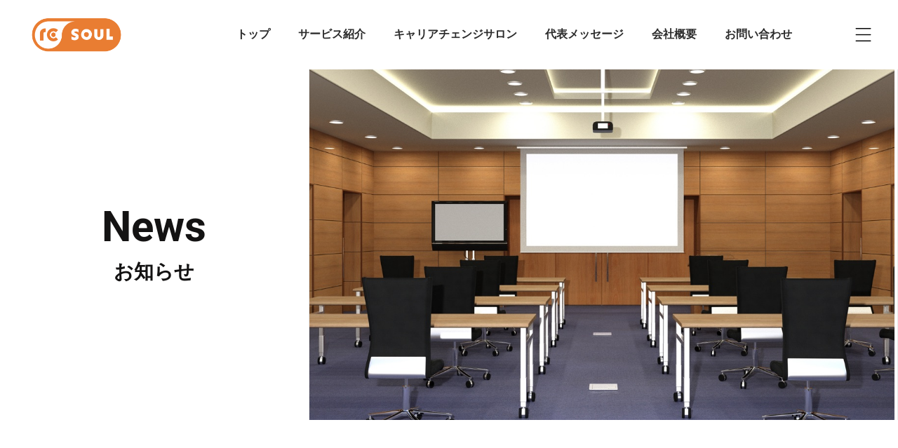

--- FILE ---
content_type: text/html; charset=UTF-8
request_url: https://resoul.jp/jimukyoku63/
body_size: 22046
content:
<!doctype html>
<html lang="ja" prefix="og: https://ogp.me/ns#">
<head>
	<meta charset="UTF-8">
		<meta name="viewport" content="width=device-width, initial-scale=1">
	<link rel="profile" href="https://gmpg.org/xfn/11">
		<style>img:is([sizes="auto" i], [sizes^="auto," i]) { contain-intrinsic-size: 3000px 1500px }</style>
	
<!-- Search Engine Optimization by Rank Math - https://rankmath.com/ -->
<title>【タレント】キャリアチェンジサロン事務局通信vol.63 - resoul</title>
<meta name="description" content="こんにちは。"/>
<meta name="robots" content="follow, index, max-snippet:-1, max-video-preview:-1, max-image-preview:large"/>
<link rel="canonical" href="https://resoul.jp/jimukyoku63/" />
<meta property="og:locale" content="ja_JP" />
<meta property="og:type" content="article" />
<meta property="og:title" content="【タレント】キャリアチェンジサロン事務局通信vol.63 - resoul" />
<meta property="og:description" content="こんにちは。" />
<meta property="og:url" content="https://resoul.jp/jimukyoku63/" />
<meta property="og:site_name" content="resoul" />
<meta property="article:section" content="お知らせ" />
<meta property="og:updated_time" content="2022-05-12T16:28:09+09:00" />
<meta property="og:image" content="https://resoul.jp/wp-content/uploads/2022/05/タレント.jpg" />
<meta property="og:image:secure_url" content="https://resoul.jp/wp-content/uploads/2022/05/タレント.jpg" />
<meta property="og:image:width" content="300" />
<meta property="og:image:height" content="224" />
<meta property="og:image:alt" content="【タレント】キャリアチェンジサロン事務局通信vol.63" />
<meta property="og:image:type" content="image/jpeg" />
<meta property="article:published_time" content="2022-05-11T18:00:23+09:00" />
<meta property="article:modified_time" content="2022-05-12T16:28:09+09:00" />
<meta name="twitter:card" content="summary_large_image" />
<meta name="twitter:title" content="【タレント】キャリアチェンジサロン事務局通信vol.63 - resoul" />
<meta name="twitter:description" content="こんにちは。" />
<meta name="twitter:image" content="https://resoul.jp/wp-content/uploads/2022/05/タレント.jpg" />
<meta name="twitter:label1" content="によって書かれた" />
<meta name="twitter:data1" content="user" />
<meta name="twitter:label2" content="読む時間" />
<meta name="twitter:data2" content="一分未満" />
<script type="application/ld+json" class="rank-math-schema">{"@context":"https://schema.org","@graph":[{"@type":"Organization","@id":"https://resoul.jp/#organization","name":"\u30ea\u30bd\u30a6\u30eb\u682a\u5f0f\u4f1a\u793e","url":"https://resoul.jp","logo":{"@type":"ImageObject","@id":"https://resoul.jp/#logo","url":"https://resoul.jp/wp-content/uploads/2021/10/logo02.png","contentUrl":"https://resoul.jp/wp-content/uploads/2021/10/logo02.png","caption":"\u30ea\u30bd\u30a6\u30eb\u682a\u5f0f\u4f1a\u793e","inLanguage":"ja","width":"1920","height":"1080"}},{"@type":"WebSite","@id":"https://resoul.jp/#website","url":"https://resoul.jp","name":"\u30ea\u30bd\u30a6\u30eb\u682a\u5f0f\u4f1a\u793e","publisher":{"@id":"https://resoul.jp/#organization"},"inLanguage":"ja"},{"@type":"ImageObject","@id":"https://resoul.jp/wp-content/uploads/2022/05/\u30bf\u30ec\u30f3\u30c8.jpg","url":"https://resoul.jp/wp-content/uploads/2022/05/\u30bf\u30ec\u30f3\u30c8.jpg","width":"300","height":"224","inLanguage":"ja"},{"@type":"WebPage","@id":"https://resoul.jp/jimukyoku63/#webpage","url":"https://resoul.jp/jimukyoku63/","name":"\u3010\u30bf\u30ec\u30f3\u30c8\u3011\u30ad\u30e3\u30ea\u30a2\u30c1\u30a7\u30f3\u30b8\u30b5\u30ed\u30f3\u4e8b\u52d9\u5c40\u901a\u4fe1vol.63 - resoul","datePublished":"2022-05-11T18:00:23+09:00","dateModified":"2022-05-12T16:28:09+09:00","isPartOf":{"@id":"https://resoul.jp/#website"},"primaryImageOfPage":{"@id":"https://resoul.jp/wp-content/uploads/2022/05/\u30bf\u30ec\u30f3\u30c8.jpg"},"inLanguage":"ja"},{"@type":"Person","@id":"https://resoul.jp/author/user/","name":"user","url":"https://resoul.jp/author/user/","image":{"@type":"ImageObject","@id":"https://secure.gravatar.com/avatar/0b0dbe9bbbaa511b8a3a9fa38e5a58cd4cb002e18028293cdec7a45febd35412?s=96&amp;d=mm&amp;r=g","url":"https://secure.gravatar.com/avatar/0b0dbe9bbbaa511b8a3a9fa38e5a58cd4cb002e18028293cdec7a45febd35412?s=96&amp;d=mm&amp;r=g","caption":"user","inLanguage":"ja"},"sameAs":["https://resoul.jp/usr/local/bin/wp-cli.phar/api"],"worksFor":{"@id":"https://resoul.jp/#organization"}},{"@type":"BlogPosting","headline":"\u3010\u30bf\u30ec\u30f3\u30c8\u3011\u30ad\u30e3\u30ea\u30a2\u30c1\u30a7\u30f3\u30b8\u30b5\u30ed\u30f3\u4e8b\u52d9\u5c40\u901a\u4fe1vol.63 - resoul","datePublished":"2022-05-11T18:00:23+09:00","dateModified":"2022-05-12T16:28:09+09:00","articleSection":"\u304a\u77e5\u3089\u305b","author":{"@id":"https://resoul.jp/author/user/","name":"user"},"publisher":{"@id":"https://resoul.jp/#organization"},"description":"\u3053\u3093\u306b\u3061\u306f\u3002","name":"\u3010\u30bf\u30ec\u30f3\u30c8\u3011\u30ad\u30e3\u30ea\u30a2\u30c1\u30a7\u30f3\u30b8\u30b5\u30ed\u30f3\u4e8b\u52d9\u5c40\u901a\u4fe1vol.63 - resoul","@id":"https://resoul.jp/jimukyoku63/#richSnippet","isPartOf":{"@id":"https://resoul.jp/jimukyoku63/#webpage"},"image":{"@id":"https://resoul.jp/wp-content/uploads/2022/05/\u30bf\u30ec\u30f3\u30c8.jpg"},"inLanguage":"ja","mainEntityOfPage":{"@id":"https://resoul.jp/jimukyoku63/#webpage"}}]}</script>
<!-- /Rank Math WordPress SEO プラグイン -->

<link rel="alternate" type="application/rss+xml" title="resoul &raquo; フィード" href="https://resoul.jp/feed/" />
<link rel="alternate" type="application/rss+xml" title="resoul &raquo; コメントフィード" href="https://resoul.jp/comments/feed/" />
<link rel="alternate" type="application/rss+xml" title="resoul &raquo; 【タレント】キャリアチェンジサロン事務局通信vol.63 のコメントのフィード" href="https://resoul.jp/jimukyoku63/feed/" />
<script>
window._wpemojiSettings = {"baseUrl":"https:\/\/s.w.org\/images\/core\/emoji\/16.0.1\/72x72\/","ext":".png","svgUrl":"https:\/\/s.w.org\/images\/core\/emoji\/16.0.1\/svg\/","svgExt":".svg","source":{"concatemoji":"https:\/\/resoul.jp\/wp-includes\/js\/wp-emoji-release.min.js?ver=6.8.3"}};
/*! This file is auto-generated */
!function(s,n){var o,i,e;function c(e){try{var t={supportTests:e,timestamp:(new Date).valueOf()};sessionStorage.setItem(o,JSON.stringify(t))}catch(e){}}function p(e,t,n){e.clearRect(0,0,e.canvas.width,e.canvas.height),e.fillText(t,0,0);var t=new Uint32Array(e.getImageData(0,0,e.canvas.width,e.canvas.height).data),a=(e.clearRect(0,0,e.canvas.width,e.canvas.height),e.fillText(n,0,0),new Uint32Array(e.getImageData(0,0,e.canvas.width,e.canvas.height).data));return t.every(function(e,t){return e===a[t]})}function u(e,t){e.clearRect(0,0,e.canvas.width,e.canvas.height),e.fillText(t,0,0);for(var n=e.getImageData(16,16,1,1),a=0;a<n.data.length;a++)if(0!==n.data[a])return!1;return!0}function f(e,t,n,a){switch(t){case"flag":return n(e,"\ud83c\udff3\ufe0f\u200d\u26a7\ufe0f","\ud83c\udff3\ufe0f\u200b\u26a7\ufe0f")?!1:!n(e,"\ud83c\udde8\ud83c\uddf6","\ud83c\udde8\u200b\ud83c\uddf6")&&!n(e,"\ud83c\udff4\udb40\udc67\udb40\udc62\udb40\udc65\udb40\udc6e\udb40\udc67\udb40\udc7f","\ud83c\udff4\u200b\udb40\udc67\u200b\udb40\udc62\u200b\udb40\udc65\u200b\udb40\udc6e\u200b\udb40\udc67\u200b\udb40\udc7f");case"emoji":return!a(e,"\ud83e\udedf")}return!1}function g(e,t,n,a){var r="undefined"!=typeof WorkerGlobalScope&&self instanceof WorkerGlobalScope?new OffscreenCanvas(300,150):s.createElement("canvas"),o=r.getContext("2d",{willReadFrequently:!0}),i=(o.textBaseline="top",o.font="600 32px Arial",{});return e.forEach(function(e){i[e]=t(o,e,n,a)}),i}function t(e){var t=s.createElement("script");t.src=e,t.defer=!0,s.head.appendChild(t)}"undefined"!=typeof Promise&&(o="wpEmojiSettingsSupports",i=["flag","emoji"],n.supports={everything:!0,everythingExceptFlag:!0},e=new Promise(function(e){s.addEventListener("DOMContentLoaded",e,{once:!0})}),new Promise(function(t){var n=function(){try{var e=JSON.parse(sessionStorage.getItem(o));if("object"==typeof e&&"number"==typeof e.timestamp&&(new Date).valueOf()<e.timestamp+604800&&"object"==typeof e.supportTests)return e.supportTests}catch(e){}return null}();if(!n){if("undefined"!=typeof Worker&&"undefined"!=typeof OffscreenCanvas&&"undefined"!=typeof URL&&URL.createObjectURL&&"undefined"!=typeof Blob)try{var e="postMessage("+g.toString()+"("+[JSON.stringify(i),f.toString(),p.toString(),u.toString()].join(",")+"));",a=new Blob([e],{type:"text/javascript"}),r=new Worker(URL.createObjectURL(a),{name:"wpTestEmojiSupports"});return void(r.onmessage=function(e){c(n=e.data),r.terminate(),t(n)})}catch(e){}c(n=g(i,f,p,u))}t(n)}).then(function(e){for(var t in e)n.supports[t]=e[t],n.supports.everything=n.supports.everything&&n.supports[t],"flag"!==t&&(n.supports.everythingExceptFlag=n.supports.everythingExceptFlag&&n.supports[t]);n.supports.everythingExceptFlag=n.supports.everythingExceptFlag&&!n.supports.flag,n.DOMReady=!1,n.readyCallback=function(){n.DOMReady=!0}}).then(function(){return e}).then(function(){var e;n.supports.everything||(n.readyCallback(),(e=n.source||{}).concatemoji?t(e.concatemoji):e.wpemoji&&e.twemoji&&(t(e.twemoji),t(e.wpemoji)))}))}((window,document),window._wpemojiSettings);
</script>
<style id='wp-emoji-styles-inline-css'>

	img.wp-smiley, img.emoji {
		display: inline !important;
		border: none !important;
		box-shadow: none !important;
		height: 1em !important;
		width: 1em !important;
		margin: 0 0.07em !important;
		vertical-align: -0.1em !important;
		background: none !important;
		padding: 0 !important;
	}
</style>
<link rel='stylesheet' id='wp-block-library-css' href='https://resoul.jp/wp-includes/css/dist/block-library/style.min.css?ver=6.8.3' media='all' />
<style id='classic-theme-styles-inline-css'>
/*! This file is auto-generated */
.wp-block-button__link{color:#fff;background-color:#32373c;border-radius:9999px;box-shadow:none;text-decoration:none;padding:calc(.667em + 2px) calc(1.333em + 2px);font-size:1.125em}.wp-block-file__button{background:#32373c;color:#fff;text-decoration:none}
</style>
<style id='global-styles-inline-css'>
:root{--wp--preset--aspect-ratio--square: 1;--wp--preset--aspect-ratio--4-3: 4/3;--wp--preset--aspect-ratio--3-4: 3/4;--wp--preset--aspect-ratio--3-2: 3/2;--wp--preset--aspect-ratio--2-3: 2/3;--wp--preset--aspect-ratio--16-9: 16/9;--wp--preset--aspect-ratio--9-16: 9/16;--wp--preset--color--black: #000000;--wp--preset--color--cyan-bluish-gray: #abb8c3;--wp--preset--color--white: #ffffff;--wp--preset--color--pale-pink: #f78da7;--wp--preset--color--vivid-red: #cf2e2e;--wp--preset--color--luminous-vivid-orange: #ff6900;--wp--preset--color--luminous-vivid-amber: #fcb900;--wp--preset--color--light-green-cyan: #7bdcb5;--wp--preset--color--vivid-green-cyan: #00d084;--wp--preset--color--pale-cyan-blue: #8ed1fc;--wp--preset--color--vivid-cyan-blue: #0693e3;--wp--preset--color--vivid-purple: #9b51e0;--wp--preset--gradient--vivid-cyan-blue-to-vivid-purple: linear-gradient(135deg,rgba(6,147,227,1) 0%,rgb(155,81,224) 100%);--wp--preset--gradient--light-green-cyan-to-vivid-green-cyan: linear-gradient(135deg,rgb(122,220,180) 0%,rgb(0,208,130) 100%);--wp--preset--gradient--luminous-vivid-amber-to-luminous-vivid-orange: linear-gradient(135deg,rgba(252,185,0,1) 0%,rgba(255,105,0,1) 100%);--wp--preset--gradient--luminous-vivid-orange-to-vivid-red: linear-gradient(135deg,rgba(255,105,0,1) 0%,rgb(207,46,46) 100%);--wp--preset--gradient--very-light-gray-to-cyan-bluish-gray: linear-gradient(135deg,rgb(238,238,238) 0%,rgb(169,184,195) 100%);--wp--preset--gradient--cool-to-warm-spectrum: linear-gradient(135deg,rgb(74,234,220) 0%,rgb(151,120,209) 20%,rgb(207,42,186) 40%,rgb(238,44,130) 60%,rgb(251,105,98) 80%,rgb(254,248,76) 100%);--wp--preset--gradient--blush-light-purple: linear-gradient(135deg,rgb(255,206,236) 0%,rgb(152,150,240) 100%);--wp--preset--gradient--blush-bordeaux: linear-gradient(135deg,rgb(254,205,165) 0%,rgb(254,45,45) 50%,rgb(107,0,62) 100%);--wp--preset--gradient--luminous-dusk: linear-gradient(135deg,rgb(255,203,112) 0%,rgb(199,81,192) 50%,rgb(65,88,208) 100%);--wp--preset--gradient--pale-ocean: linear-gradient(135deg,rgb(255,245,203) 0%,rgb(182,227,212) 50%,rgb(51,167,181) 100%);--wp--preset--gradient--electric-grass: linear-gradient(135deg,rgb(202,248,128) 0%,rgb(113,206,126) 100%);--wp--preset--gradient--midnight: linear-gradient(135deg,rgb(2,3,129) 0%,rgb(40,116,252) 100%);--wp--preset--font-size--small: 13px;--wp--preset--font-size--medium: 20px;--wp--preset--font-size--large: 36px;--wp--preset--font-size--x-large: 42px;--wp--preset--spacing--20: 0.44rem;--wp--preset--spacing--30: 0.67rem;--wp--preset--spacing--40: 1rem;--wp--preset--spacing--50: 1.5rem;--wp--preset--spacing--60: 2.25rem;--wp--preset--spacing--70: 3.38rem;--wp--preset--spacing--80: 5.06rem;--wp--preset--shadow--natural: 6px 6px 9px rgba(0, 0, 0, 0.2);--wp--preset--shadow--deep: 12px 12px 50px rgba(0, 0, 0, 0.4);--wp--preset--shadow--sharp: 6px 6px 0px rgba(0, 0, 0, 0.2);--wp--preset--shadow--outlined: 6px 6px 0px -3px rgba(255, 255, 255, 1), 6px 6px rgba(0, 0, 0, 1);--wp--preset--shadow--crisp: 6px 6px 0px rgba(0, 0, 0, 1);}:where(.is-layout-flex){gap: 0.5em;}:where(.is-layout-grid){gap: 0.5em;}body .is-layout-flex{display: flex;}.is-layout-flex{flex-wrap: wrap;align-items: center;}.is-layout-flex > :is(*, div){margin: 0;}body .is-layout-grid{display: grid;}.is-layout-grid > :is(*, div){margin: 0;}:where(.wp-block-columns.is-layout-flex){gap: 2em;}:where(.wp-block-columns.is-layout-grid){gap: 2em;}:where(.wp-block-post-template.is-layout-flex){gap: 1.25em;}:where(.wp-block-post-template.is-layout-grid){gap: 1.25em;}.has-black-color{color: var(--wp--preset--color--black) !important;}.has-cyan-bluish-gray-color{color: var(--wp--preset--color--cyan-bluish-gray) !important;}.has-white-color{color: var(--wp--preset--color--white) !important;}.has-pale-pink-color{color: var(--wp--preset--color--pale-pink) !important;}.has-vivid-red-color{color: var(--wp--preset--color--vivid-red) !important;}.has-luminous-vivid-orange-color{color: var(--wp--preset--color--luminous-vivid-orange) !important;}.has-luminous-vivid-amber-color{color: var(--wp--preset--color--luminous-vivid-amber) !important;}.has-light-green-cyan-color{color: var(--wp--preset--color--light-green-cyan) !important;}.has-vivid-green-cyan-color{color: var(--wp--preset--color--vivid-green-cyan) !important;}.has-pale-cyan-blue-color{color: var(--wp--preset--color--pale-cyan-blue) !important;}.has-vivid-cyan-blue-color{color: var(--wp--preset--color--vivid-cyan-blue) !important;}.has-vivid-purple-color{color: var(--wp--preset--color--vivid-purple) !important;}.has-black-background-color{background-color: var(--wp--preset--color--black) !important;}.has-cyan-bluish-gray-background-color{background-color: var(--wp--preset--color--cyan-bluish-gray) !important;}.has-white-background-color{background-color: var(--wp--preset--color--white) !important;}.has-pale-pink-background-color{background-color: var(--wp--preset--color--pale-pink) !important;}.has-vivid-red-background-color{background-color: var(--wp--preset--color--vivid-red) !important;}.has-luminous-vivid-orange-background-color{background-color: var(--wp--preset--color--luminous-vivid-orange) !important;}.has-luminous-vivid-amber-background-color{background-color: var(--wp--preset--color--luminous-vivid-amber) !important;}.has-light-green-cyan-background-color{background-color: var(--wp--preset--color--light-green-cyan) !important;}.has-vivid-green-cyan-background-color{background-color: var(--wp--preset--color--vivid-green-cyan) !important;}.has-pale-cyan-blue-background-color{background-color: var(--wp--preset--color--pale-cyan-blue) !important;}.has-vivid-cyan-blue-background-color{background-color: var(--wp--preset--color--vivid-cyan-blue) !important;}.has-vivid-purple-background-color{background-color: var(--wp--preset--color--vivid-purple) !important;}.has-black-border-color{border-color: var(--wp--preset--color--black) !important;}.has-cyan-bluish-gray-border-color{border-color: var(--wp--preset--color--cyan-bluish-gray) !important;}.has-white-border-color{border-color: var(--wp--preset--color--white) !important;}.has-pale-pink-border-color{border-color: var(--wp--preset--color--pale-pink) !important;}.has-vivid-red-border-color{border-color: var(--wp--preset--color--vivid-red) !important;}.has-luminous-vivid-orange-border-color{border-color: var(--wp--preset--color--luminous-vivid-orange) !important;}.has-luminous-vivid-amber-border-color{border-color: var(--wp--preset--color--luminous-vivid-amber) !important;}.has-light-green-cyan-border-color{border-color: var(--wp--preset--color--light-green-cyan) !important;}.has-vivid-green-cyan-border-color{border-color: var(--wp--preset--color--vivid-green-cyan) !important;}.has-pale-cyan-blue-border-color{border-color: var(--wp--preset--color--pale-cyan-blue) !important;}.has-vivid-cyan-blue-border-color{border-color: var(--wp--preset--color--vivid-cyan-blue) !important;}.has-vivid-purple-border-color{border-color: var(--wp--preset--color--vivid-purple) !important;}.has-vivid-cyan-blue-to-vivid-purple-gradient-background{background: var(--wp--preset--gradient--vivid-cyan-blue-to-vivid-purple) !important;}.has-light-green-cyan-to-vivid-green-cyan-gradient-background{background: var(--wp--preset--gradient--light-green-cyan-to-vivid-green-cyan) !important;}.has-luminous-vivid-amber-to-luminous-vivid-orange-gradient-background{background: var(--wp--preset--gradient--luminous-vivid-amber-to-luminous-vivid-orange) !important;}.has-luminous-vivid-orange-to-vivid-red-gradient-background{background: var(--wp--preset--gradient--luminous-vivid-orange-to-vivid-red) !important;}.has-very-light-gray-to-cyan-bluish-gray-gradient-background{background: var(--wp--preset--gradient--very-light-gray-to-cyan-bluish-gray) !important;}.has-cool-to-warm-spectrum-gradient-background{background: var(--wp--preset--gradient--cool-to-warm-spectrum) !important;}.has-blush-light-purple-gradient-background{background: var(--wp--preset--gradient--blush-light-purple) !important;}.has-blush-bordeaux-gradient-background{background: var(--wp--preset--gradient--blush-bordeaux) !important;}.has-luminous-dusk-gradient-background{background: var(--wp--preset--gradient--luminous-dusk) !important;}.has-pale-ocean-gradient-background{background: var(--wp--preset--gradient--pale-ocean) !important;}.has-electric-grass-gradient-background{background: var(--wp--preset--gradient--electric-grass) !important;}.has-midnight-gradient-background{background: var(--wp--preset--gradient--midnight) !important;}.has-small-font-size{font-size: var(--wp--preset--font-size--small) !important;}.has-medium-font-size{font-size: var(--wp--preset--font-size--medium) !important;}.has-large-font-size{font-size: var(--wp--preset--font-size--large) !important;}.has-x-large-font-size{font-size: var(--wp--preset--font-size--x-large) !important;}
:where(.wp-block-post-template.is-layout-flex){gap: 1.25em;}:where(.wp-block-post-template.is-layout-grid){gap: 1.25em;}
:where(.wp-block-columns.is-layout-flex){gap: 2em;}:where(.wp-block-columns.is-layout-grid){gap: 2em;}
:root :where(.wp-block-pullquote){font-size: 1.5em;line-height: 1.6;}
</style>
<link rel='stylesheet' id='qi-addons-for-elementor-grid-style-css' href='https://resoul.jp/wp-content/plugins/qi-addons-for-elementor/assets/css/grid.min.css?ver=1.9.5' media='all' />
<link rel='stylesheet' id='qi-addons-for-elementor-helper-parts-style-css' href='https://resoul.jp/wp-content/plugins/qi-addons-for-elementor/assets/css/helper-parts.min.css?ver=1.9.5' media='all' />
<link rel='stylesheet' id='qi-addons-for-elementor-style-css' href='https://resoul.jp/wp-content/plugins/qi-addons-for-elementor/assets/css/main.min.css?ver=1.9.5' media='all' />
<link rel='stylesheet' id='hello-elementor-css' href='https://resoul.jp/wp-content/themes/hello-elementor/style.min.css?ver=2.6.1' media='all' />
<link rel='stylesheet' id='hello-elementor-theme-style-css' href='https://resoul.jp/wp-content/themes/hello-elementor/theme.min.css?ver=2.6.1' media='all' />
<link rel='stylesheet' id='elementor-frontend-css' href='https://resoul.jp/wp-content/plugins/elementor/assets/css/frontend.min.css?ver=3.33.0' media='all' />
<link rel='stylesheet' id='widget-image-css' href='https://resoul.jp/wp-content/plugins/elementor/assets/css/widget-image.min.css?ver=3.33.0' media='all' />
<link rel='stylesheet' id='widget-nav-menu-css' href='https://resoul.jp/wp-content/plugins/elementor-pro/assets/css/widget-nav-menu.min.css?ver=3.33.1' media='all' />
<link rel='stylesheet' id='e-sticky-css' href='https://resoul.jp/wp-content/plugins/elementor-pro/assets/css/modules/sticky.min.css?ver=3.33.1' media='all' />
<link rel='stylesheet' id='widget-heading-css' href='https://resoul.jp/wp-content/plugins/elementor/assets/css/widget-heading.min.css?ver=3.33.0' media='all' />
<link rel='stylesheet' id='widget-spacer-css' href='https://resoul.jp/wp-content/plugins/elementor/assets/css/widget-spacer.min.css?ver=3.33.0' media='all' />
<link rel='stylesheet' id='e-motion-fx-css' href='https://resoul.jp/wp-content/plugins/elementor-pro/assets/css/modules/motion-fx.min.css?ver=3.33.1' media='all' />
<link rel='stylesheet' id='widget-post-info-css' href='https://resoul.jp/wp-content/plugins/elementor-pro/assets/css/widget-post-info.min.css?ver=3.33.1' media='all' />
<link rel='stylesheet' id='widget-icon-list-css' href='https://resoul.jp/wp-content/plugins/elementor/assets/css/widget-icon-list.min.css?ver=3.33.0' media='all' />
<link rel='stylesheet' id='elementor-icons-shared-0-css' href='https://resoul.jp/wp-content/plugins/elementor/assets/lib/font-awesome/css/fontawesome.min.css?ver=5.15.3' media='all' />
<link rel='stylesheet' id='elementor-icons-fa-regular-css' href='https://resoul.jp/wp-content/plugins/elementor/assets/lib/font-awesome/css/regular.min.css?ver=5.15.3' media='all' />
<link rel='stylesheet' id='elementor-icons-fa-solid-css' href='https://resoul.jp/wp-content/plugins/elementor/assets/lib/font-awesome/css/solid.min.css?ver=5.15.3' media='all' />
<link rel='stylesheet' id='widget-post-navigation-css' href='https://resoul.jp/wp-content/plugins/elementor-pro/assets/css/widget-post-navigation.min.css?ver=3.33.1' media='all' />
<link rel='stylesheet' id='widget-posts-css' href='https://resoul.jp/wp-content/plugins/elementor-pro/assets/css/widget-posts.min.css?ver=3.33.1' media='all' />
<link rel='stylesheet' id='elementor-icons-css' href='https://resoul.jp/wp-content/plugins/elementor/assets/lib/eicons/css/elementor-icons.min.css?ver=5.44.0' media='all' />
<link rel='stylesheet' id='elementor-post-5-css' href='https://resoul.jp/wp-content/uploads/elementor/css/post-5.css?ver=1762872142' media='all' />
<link rel='stylesheet' id='elementor-post-103-css' href='https://resoul.jp/wp-content/uploads/elementor/css/post-103.css?ver=1762872142' media='all' />
<link rel='stylesheet' id='elementor-post-115-css' href='https://resoul.jp/wp-content/uploads/elementor/css/post-115.css?ver=1762872142' media='all' />
<link rel='stylesheet' id='elementor-post-375-css' href='https://resoul.jp/wp-content/uploads/elementor/css/post-375.css?ver=1762872686' media='all' />
<link rel='stylesheet' id='swiper-css' href='https://resoul.jp/wp-content/plugins/qi-addons-for-elementor/assets/plugins/swiper/8.4.5/swiper.min.css?ver=8.4.5' media='all' />
<link rel='stylesheet' id='elementor-gf-local-poppins-css' href='https://resoul.jp/wp-content/uploads/elementor/google-fonts/css/poppins.css?ver=1742222472' media='all' />
<link rel='stylesheet' id='elementor-gf-local-roboto-css' href='https://resoul.jp/wp-content/uploads/elementor/google-fonts/css/roboto.css?ver=1742222397' media='all' />
<script src="https://resoul.jp/wp-includes/js/jquery/jquery.min.js?ver=3.7.1" id="jquery-core-js"></script>
<script src="https://resoul.jp/wp-includes/js/jquery/jquery-migrate.min.js?ver=3.4.1" id="jquery-migrate-js"></script>
<link rel="https://api.w.org/" href="https://resoul.jp/wp-json/" /><link rel="alternate" title="JSON" type="application/json" href="https://resoul.jp/wp-json/wp/v2/posts/1774" /><link rel="EditURI" type="application/rsd+xml" title="RSD" href="https://resoul.jp/xmlrpc.php?rsd" />
<meta name="generator" content="WordPress 6.8.3" />
<link rel='shortlink' href='https://resoul.jp/?p=1774' />
<link rel="alternate" title="oEmbed (JSON)" type="application/json+oembed" href="https://resoul.jp/wp-json/oembed/1.0/embed?url=https%3A%2F%2Fresoul.jp%2Fjimukyoku63%2F" />
<link rel="alternate" title="oEmbed (XML)" type="text/xml+oembed" href="https://resoul.jp/wp-json/oembed/1.0/embed?url=https%3A%2F%2Fresoul.jp%2Fjimukyoku63%2F&#038;format=xml" />
		<script>
			document.documentElement.className = document.documentElement.className.replace( 'no-js', 'js' );
		</script>
				<style>
			.no-js img.lazyload { display: none; }
			figure.wp-block-image img.lazyloading { min-width: 150px; }
							.lazyload, .lazyloading { opacity: 0; }
				.lazyloaded {
					opacity: 1;
					transition: opacity 400ms;
					transition-delay: 0ms;
				}
					</style>
		<meta name="generator" content="Elementor 3.33.0; features: additional_custom_breakpoints; settings: css_print_method-external, google_font-enabled, font_display-auto">
			<style>
				.e-con.e-parent:nth-of-type(n+4):not(.e-lazyloaded):not(.e-no-lazyload),
				.e-con.e-parent:nth-of-type(n+4):not(.e-lazyloaded):not(.e-no-lazyload) * {
					background-image: none !important;
				}
				@media screen and (max-height: 1024px) {
					.e-con.e-parent:nth-of-type(n+3):not(.e-lazyloaded):not(.e-no-lazyload),
					.e-con.e-parent:nth-of-type(n+3):not(.e-lazyloaded):not(.e-no-lazyload) * {
						background-image: none !important;
					}
				}
				@media screen and (max-height: 640px) {
					.e-con.e-parent:nth-of-type(n+2):not(.e-lazyloaded):not(.e-no-lazyload),
					.e-con.e-parent:nth-of-type(n+2):not(.e-lazyloaded):not(.e-no-lazyload) * {
						background-image: none !important;
					}
				}
			</style>
			<link rel="icon" href="https://resoul.jp/wp-content/uploads/2021/10/Resoul_logo-1-150x150.png" sizes="32x32" />
<link rel="icon" href="https://resoul.jp/wp-content/uploads/2021/10/Resoul_logo-1-300x298.png" sizes="192x192" />
<link rel="apple-touch-icon" href="https://resoul.jp/wp-content/uploads/2021/10/Resoul_logo-1-300x298.png" />
<meta name="msapplication-TileImage" content="https://resoul.jp/wp-content/uploads/2021/10/Resoul_logo-1.png" />
		<style id="wp-custom-css">
			.btn--orange,
a.btn--orange {
  color: #fff!important;
  background-color: #eb6100;
	padding:10px 20px;
	  display:inline-block;
	margin:30px;

}
.btn--orange:hover,
a.btn--orange:hover {
  color: #fff;
  background: #f56500;
}

.single h2 {
	font-weight:bold;
	margin:2rem 0rem;
  padding: 1rem 2rem;
  border-left: 4px solid #EA7E33;
}

.single h3 {
	font-weight:bold;
	margin:2rem 0rem;
	  padding: 1rem 0rem;
  border-bottom: 1px solid #EA7E33;
}
@media screen and (max-width: 959px) {

.single h2 {
font-size:1.2rem;
padding: 1rem 0rem;
}

.single h3 {
font-size:1rem;
}

}
.post-password-form{
	padding-left:50px;
	padding-left:50px;
	margin-left:auto;
	margin-right:auto;
	margin-top:50px;
	font-weight:bold;
	font-size:1rem;
	
}
.post-password-form p{
	text-align:center
}

[type=button]:not(:disabled), [type=submit]:not(:disabled), button:not(:disabled) {
        padding: 15px;
	font-family:yu;
	 font-weight: bold;
    color: #ea7e33;
    border: 1px solid #ea7e33;
}
[type=button]:focus, [type=button]:hover, [type=submit]:focus, [type=submit]:hover, button:focus, button:hover {
    color: #fff;
    background-color: #ea7e33;

}		</style>
		</head>
<body data-rsssl=1 class="wp-singular post-template-default single single-post postid-1774 single-format-standard wp-custom-logo wp-theme-hello-elementor qodef-qi--no-touch qi-addons-for-elementor-1.9.5 elementor-default elementor-kit-5 elementor-page-375">


<a class="skip-link screen-reader-text" href="#content">
	コンテンツにスキップ</a>

		<header data-elementor-type="header" data-elementor-id="103" class="elementor elementor-103 elementor-location-header" data-elementor-post-type="elementor_library">
					<section class="elementor-section elementor-top-section elementor-element elementor-element-48a035b elementor-section-full_width elementor-hidden-mobile elementor-section-height-default elementor-section-height-default" data-id="48a035b" data-element_type="section" data-settings="{&quot;sticky&quot;:&quot;top&quot;,&quot;background_background&quot;:&quot;classic&quot;,&quot;sticky_on&quot;:[&quot;desktop&quot;,&quot;tablet&quot;,&quot;mobile&quot;],&quot;sticky_offset&quot;:0,&quot;sticky_effects_offset&quot;:0,&quot;sticky_anchor_link_offset&quot;:0}">
						<div class="elementor-container elementor-column-gap-default">
					<div class="elementor-column elementor-col-33 elementor-top-column elementor-element elementor-element-9766a45" data-id="9766a45" data-element_type="column">
			<div class="elementor-widget-wrap elementor-element-populated">
						<div class="elementor-element elementor-element-4f79df2 elementor-widget elementor-widget-image" data-id="4f79df2" data-element_type="widget" data-widget_type="image.default">
				<div class="elementor-widget-container">
																<a href="https://resoul.jp">
							<img fetchpriority="high" width="800" height="298"   alt="" data-srcset="https://resoul.jp/wp-content/uploads/2021/08/Resoul_logo-1024x381.png 1024w, https://resoul.jp/wp-content/uploads/2021/08/Resoul_logo-300x111.png 300w, https://resoul.jp/wp-content/uploads/2021/08/Resoul_logo-768x285.png 768w, https://resoul.jp/wp-content/uploads/2021/08/Resoul_logo-1536x571.png 1536w, https://resoul.jp/wp-content/uploads/2021/08/Resoul_logo-2048x761.png 2048w"  data-src="https://resoul.jp/wp-content/uploads/2021/08/Resoul_logo-1024x381.png" data-sizes="(max-width: 800px) 100vw, 800px" class="attachment-large size-large wp-image-55 lazyload" src="[data-uri]" /><noscript><img fetchpriority="high" width="800" height="298"   alt="" data-srcset="https://resoul.jp/wp-content/uploads/2021/08/Resoul_logo-1024x381.png 1024w, https://resoul.jp/wp-content/uploads/2021/08/Resoul_logo-300x111.png 300w, https://resoul.jp/wp-content/uploads/2021/08/Resoul_logo-768x285.png 768w, https://resoul.jp/wp-content/uploads/2021/08/Resoul_logo-1536x571.png 1536w, https://resoul.jp/wp-content/uploads/2021/08/Resoul_logo-2048x761.png 2048w"  data-src="https://resoul.jp/wp-content/uploads/2021/08/Resoul_logo-1024x381.png" data-sizes="(max-width: 800px) 100vw, 800px" class="attachment-large size-large wp-image-55 lazyload" src="[data-uri]" /><noscript><img fetchpriority="high" width="800" height="298"   alt="" data-srcset="https://resoul.jp/wp-content/uploads/2021/08/Resoul_logo-1024x381.png 1024w, https://resoul.jp/wp-content/uploads/2021/08/Resoul_logo-300x111.png 300w, https://resoul.jp/wp-content/uploads/2021/08/Resoul_logo-768x285.png 768w, https://resoul.jp/wp-content/uploads/2021/08/Resoul_logo-1536x571.png 1536w, https://resoul.jp/wp-content/uploads/2021/08/Resoul_logo-2048x761.png 2048w"  data-src="https://resoul.jp/wp-content/uploads/2021/08/Resoul_logo-1024x381.png" data-sizes="(max-width: 800px) 100vw, 800px" class="attachment-large size-large wp-image-55 lazyload" src="[data-uri]" /><noscript><img fetchpriority="high" width="800" height="298" src="https://resoul.jp/wp-content/uploads/2021/08/Resoul_logo-1024x381.png" class="attachment-large size-large wp-image-55" alt="" srcset="https://resoul.jp/wp-content/uploads/2021/08/Resoul_logo-1024x381.png 1024w, https://resoul.jp/wp-content/uploads/2021/08/Resoul_logo-300x111.png 300w, https://resoul.jp/wp-content/uploads/2021/08/Resoul_logo-768x285.png 768w, https://resoul.jp/wp-content/uploads/2021/08/Resoul_logo-1536x571.png 1536w, https://resoul.jp/wp-content/uploads/2021/08/Resoul_logo-2048x761.png 2048w" sizes="(max-width: 800px) 100vw, 800px" /></noscript></noscript></noscript>								</a>
															</div>
				</div>
					</div>
		</div>
				<div class="elementor-column elementor-col-33 elementor-top-column elementor-element elementor-element-e2202e6" data-id="e2202e6" data-element_type="column">
			<div class="elementor-widget-wrap elementor-element-populated">
						<div class="elementor-element elementor-element-57d7d9f elementor-nav-menu__align-end elementor-nav-menu--dropdown-none elementor-widget elementor-widget-nav-menu" data-id="57d7d9f" data-element_type="widget" data-settings="{&quot;layout&quot;:&quot;horizontal&quot;,&quot;submenu_icon&quot;:{&quot;value&quot;:&quot;&lt;i class=\&quot;fas fa-caret-down\&quot; aria-hidden=\&quot;true\&quot;&gt;&lt;\/i&gt;&quot;,&quot;library&quot;:&quot;fa-solid&quot;}}" data-widget_type="nav-menu.default">
				<div class="elementor-widget-container">
								<nav aria-label="メニュー" class="elementor-nav-menu--main elementor-nav-menu__container elementor-nav-menu--layout-horizontal e--pointer-underline e--animation-fade">
				<ul id="menu-1-57d7d9f" class="elementor-nav-menu"><li class="menu-item menu-item-type-post_type menu-item-object-page menu-item-home menu-item-1107"><a href="https://resoul.jp/" class="elementor-item">トップ</a></li>
<li class="menu-item menu-item-type-post_type menu-item-object-page menu-item-1108"><a href="https://resoul.jp/service/" class="elementor-item">サービス紹介</a></li>
<li class="menu-item menu-item-type-custom menu-item-object-custom menu-item-1112"><a target="_blank" href="https://careerchange.salon/" class="elementor-item">キャリアチェンジサロン</a></li>
<li class="menu-item menu-item-type-post_type menu-item-object-page menu-item-1109"><a href="https://resoul.jp/message/" class="elementor-item">代表メッセージ</a></li>
<li class="menu-item menu-item-type-post_type menu-item-object-page menu-item-1110"><a href="https://resoul.jp/staff-2/" class="elementor-item">会社概要</a></li>
<li class="menu-item menu-item-type-custom menu-item-object-custom menu-item-1111"><a target="_blank" href="https://my125p.com/p/r/SvXH6IuP" class="elementor-item">お問い合わせ</a></li>
</ul>			</nav>
						<nav class="elementor-nav-menu--dropdown elementor-nav-menu__container" aria-hidden="true">
				<ul id="menu-2-57d7d9f" class="elementor-nav-menu"><li class="menu-item menu-item-type-post_type menu-item-object-page menu-item-home menu-item-1107"><a href="https://resoul.jp/" class="elementor-item" tabindex="-1">トップ</a></li>
<li class="menu-item menu-item-type-post_type menu-item-object-page menu-item-1108"><a href="https://resoul.jp/service/" class="elementor-item" tabindex="-1">サービス紹介</a></li>
<li class="menu-item menu-item-type-custom menu-item-object-custom menu-item-1112"><a target="_blank" href="https://careerchange.salon/" class="elementor-item" tabindex="-1">キャリアチェンジサロン</a></li>
<li class="menu-item menu-item-type-post_type menu-item-object-page menu-item-1109"><a href="https://resoul.jp/message/" class="elementor-item" tabindex="-1">代表メッセージ</a></li>
<li class="menu-item menu-item-type-post_type menu-item-object-page menu-item-1110"><a href="https://resoul.jp/staff-2/" class="elementor-item" tabindex="-1">会社概要</a></li>
<li class="menu-item menu-item-type-custom menu-item-object-custom menu-item-1111"><a target="_blank" href="https://my125p.com/p/r/SvXH6IuP" class="elementor-item" tabindex="-1">お問い合わせ</a></li>
</ul>			</nav>
						</div>
				</div>
					</div>
		</div>
				<div class="elementor-column elementor-col-33 elementor-top-column elementor-element elementor-element-6b8753d" data-id="6b8753d" data-element_type="column">
			<div class="elementor-widget-wrap elementor-element-populated">
						<div class="elementor-element elementor-element-88e5c5b elementor-widget elementor-widget-image" data-id="88e5c5b" data-element_type="widget" data-widget_type="image.default">
				<div class="elementor-widget-container">
																<a href="#elementor-action%3Aaction%3Dpopup%3Aopen%26settings%3DeyJpZCI6IjI2NSIsInRvZ2dsZSI6ZmFsc2V9">
							<img width="256" height="256"   alt="" data-srcset="https://resoul.jp/wp-content/uploads/2021/08/bars_hoso.png 256w, https://resoul.jp/wp-content/uploads/2021/08/bars_hoso-150x150.png 150w"  data-src="https://resoul.jp/wp-content/uploads/2021/08/bars_hoso.png" data-sizes="(max-width: 256px) 100vw, 256px" class="attachment-large size-large wp-image-112 lazyload" src="[data-uri]" /><noscript><img width="256" height="256"   alt="" data-srcset="https://resoul.jp/wp-content/uploads/2021/08/bars_hoso.png 256w, https://resoul.jp/wp-content/uploads/2021/08/bars_hoso-150x150.png 150w"  data-src="https://resoul.jp/wp-content/uploads/2021/08/bars_hoso.png" data-sizes="(max-width: 256px) 100vw, 256px" class="attachment-large size-large wp-image-112 lazyload" src="[data-uri]" /><noscript><img width="256" height="256" src="https://resoul.jp/wp-content/uploads/2021/08/bars_hoso.png" class="attachment-large size-large wp-image-112" alt="" srcset="https://resoul.jp/wp-content/uploads/2021/08/bars_hoso.png 256w, https://resoul.jp/wp-content/uploads/2021/08/bars_hoso-150x150.png 150w" sizes="(max-width: 256px) 100vw, 256px" /></noscript></noscript>								</a>
															</div>
				</div>
					</div>
		</div>
					</div>
		</section>
				<section class="elementor-section elementor-top-section elementor-element elementor-element-fa8464d elementor-hidden-desktop elementor-hidden-tablet elementor-section-boxed elementor-section-height-default elementor-section-height-default" data-id="fa8464d" data-element_type="section" data-settings="{&quot;background_background&quot;:&quot;classic&quot;,&quot;sticky&quot;:&quot;top&quot;,&quot;sticky_on&quot;:[&quot;desktop&quot;,&quot;tablet&quot;,&quot;mobile&quot;],&quot;sticky_offset&quot;:0,&quot;sticky_effects_offset&quot;:0,&quot;sticky_anchor_link_offset&quot;:0}">
						<div class="elementor-container elementor-column-gap-default">
					<div class="elementor-column elementor-col-50 elementor-top-column elementor-element elementor-element-de98258" data-id="de98258" data-element_type="column">
			<div class="elementor-widget-wrap elementor-element-populated">
						<div class="elementor-element elementor-element-676573d elementor-widget elementor-widget-image" data-id="676573d" data-element_type="widget" data-widget_type="image.default">
				<div class="elementor-widget-container">
																<a href="https://resoul.jp">
							<img fetchpriority="high" width="800" height="298"   alt="" data-srcset="https://resoul.jp/wp-content/uploads/2021/08/Resoul_logo-1024x381.png 1024w, https://resoul.jp/wp-content/uploads/2021/08/Resoul_logo-300x111.png 300w, https://resoul.jp/wp-content/uploads/2021/08/Resoul_logo-768x285.png 768w, https://resoul.jp/wp-content/uploads/2021/08/Resoul_logo-1536x571.png 1536w, https://resoul.jp/wp-content/uploads/2021/08/Resoul_logo-2048x761.png 2048w"  data-src="https://resoul.jp/wp-content/uploads/2021/08/Resoul_logo-1024x381.png" data-sizes="(max-width: 800px) 100vw, 800px" class="attachment-large size-large wp-image-55 lazyload" src="[data-uri]" /><noscript><img fetchpriority="high" width="800" height="298"   alt="" data-srcset="https://resoul.jp/wp-content/uploads/2021/08/Resoul_logo-1024x381.png 1024w, https://resoul.jp/wp-content/uploads/2021/08/Resoul_logo-300x111.png 300w, https://resoul.jp/wp-content/uploads/2021/08/Resoul_logo-768x285.png 768w, https://resoul.jp/wp-content/uploads/2021/08/Resoul_logo-1536x571.png 1536w, https://resoul.jp/wp-content/uploads/2021/08/Resoul_logo-2048x761.png 2048w"  data-src="https://resoul.jp/wp-content/uploads/2021/08/Resoul_logo-1024x381.png" data-sizes="(max-width: 800px) 100vw, 800px" class="attachment-large size-large wp-image-55 lazyload" src="[data-uri]" /><noscript><img fetchpriority="high" width="800" height="298"   alt="" data-srcset="https://resoul.jp/wp-content/uploads/2021/08/Resoul_logo-1024x381.png 1024w, https://resoul.jp/wp-content/uploads/2021/08/Resoul_logo-300x111.png 300w, https://resoul.jp/wp-content/uploads/2021/08/Resoul_logo-768x285.png 768w, https://resoul.jp/wp-content/uploads/2021/08/Resoul_logo-1536x571.png 1536w, https://resoul.jp/wp-content/uploads/2021/08/Resoul_logo-2048x761.png 2048w"  data-src="https://resoul.jp/wp-content/uploads/2021/08/Resoul_logo-1024x381.png" data-sizes="(max-width: 800px) 100vw, 800px" class="attachment-large size-large wp-image-55 lazyload" src="[data-uri]" /><noscript><img fetchpriority="high" width="800" height="298" src="https://resoul.jp/wp-content/uploads/2021/08/Resoul_logo-1024x381.png" class="attachment-large size-large wp-image-55" alt="" srcset="https://resoul.jp/wp-content/uploads/2021/08/Resoul_logo-1024x381.png 1024w, https://resoul.jp/wp-content/uploads/2021/08/Resoul_logo-300x111.png 300w, https://resoul.jp/wp-content/uploads/2021/08/Resoul_logo-768x285.png 768w, https://resoul.jp/wp-content/uploads/2021/08/Resoul_logo-1536x571.png 1536w, https://resoul.jp/wp-content/uploads/2021/08/Resoul_logo-2048x761.png 2048w" sizes="(max-width: 800px) 100vw, 800px" /></noscript></noscript></noscript>								</a>
															</div>
				</div>
					</div>
		</div>
				<div class="elementor-column elementor-col-50 elementor-top-column elementor-element elementor-element-1189172" data-id="1189172" data-element_type="column">
			<div class="elementor-widget-wrap elementor-element-populated">
						<div class="elementor-element elementor-element-e5d33cb elementor-widget elementor-widget-image" data-id="e5d33cb" data-element_type="widget" data-widget_type="image.default">
				<div class="elementor-widget-container">
																<a href="#elementor-action%3Aaction%3Dpopup%3Aopen%26settings%3DeyJpZCI6IjI2NSIsInRvZ2dsZSI6ZmFsc2V9">
							<img width="256" height="256"   alt="" data-srcset="https://resoul.jp/wp-content/uploads/2021/08/bars_hoso.png 256w, https://resoul.jp/wp-content/uploads/2021/08/bars_hoso-150x150.png 150w"  data-src="https://resoul.jp/wp-content/uploads/2021/08/bars_hoso.png" data-sizes="(max-width: 256px) 100vw, 256px" class="attachment-large size-large wp-image-112 lazyload" src="[data-uri]" /><noscript><img width="256" height="256"   alt="" data-srcset="https://resoul.jp/wp-content/uploads/2021/08/bars_hoso.png 256w, https://resoul.jp/wp-content/uploads/2021/08/bars_hoso-150x150.png 150w"  data-src="https://resoul.jp/wp-content/uploads/2021/08/bars_hoso.png" data-sizes="(max-width: 256px) 100vw, 256px" class="attachment-large size-large wp-image-112 lazyload" src="[data-uri]" /><noscript><img width="256" height="256" src="https://resoul.jp/wp-content/uploads/2021/08/bars_hoso.png" class="attachment-large size-large wp-image-112" alt="" srcset="https://resoul.jp/wp-content/uploads/2021/08/bars_hoso.png 256w, https://resoul.jp/wp-content/uploads/2021/08/bars_hoso-150x150.png 150w" sizes="(max-width: 256px) 100vw, 256px" /></noscript></noscript>								</a>
															</div>
				</div>
					</div>
		</div>
					</div>
		</section>
				</header>
				<div data-elementor-type="single-post" data-elementor-id="375" class="elementor elementor-375 elementor-location-single post-1774 post type-post status-publish format-standard has-post-thumbnail hentry category-information" data-elementor-post-type="elementor_library">
					<section class="elementor-section elementor-top-section elementor-element elementor-element-ca1fff5 elementor-section-full_width elementor-reverse-tablet elementor-reverse-mobile elementor-section-height-default elementor-section-height-default" data-id="ca1fff5" data-element_type="section" data-settings="{&quot;motion_fx_motion_fx_scrolling&quot;:&quot;yes&quot;,&quot;motion_fx_devices&quot;:[&quot;desktop&quot;,&quot;tablet&quot;,&quot;mobile&quot;]}">
						<div class="elementor-container elementor-column-gap-no">
					<div class="elementor-column elementor-col-50 elementor-top-column elementor-element elementor-element-86bd8da" data-id="86bd8da" data-element_type="column">
			<div class="elementor-widget-wrap elementor-element-populated">
						<div class="elementor-element elementor-element-f37da97 elementor-widget elementor-widget-heading" data-id="f37da97" data-element_type="widget" data-widget_type="heading.default">
				<div class="elementor-widget-container">
					<span class="elementor-heading-title elementor-size-default">News</span>				</div>
				</div>
				<div class="elementor-element elementor-element-cf84fd7 elementor-widget elementor-widget-heading" data-id="cf84fd7" data-element_type="widget" data-widget_type="heading.default">
				<div class="elementor-widget-container">
					<span class="elementor-heading-title elementor-size-default">お知らせ</span>				</div>
				</div>
					</div>
		</div>
				<div class="elementor-column elementor-col-50 elementor-top-column elementor-element elementor-element-00609a7" data-id="00609a7" data-element_type="column" data-settings="{&quot;background_background&quot;:&quot;classic&quot;}">
			<div class="elementor-widget-wrap elementor-element-populated">
						<div class="elementor-element elementor-element-45d89f1 elementor-widget elementor-widget-spacer" data-id="45d89f1" data-element_type="widget" data-widget_type="spacer.default">
				<div class="elementor-widget-container">
							<div class="elementor-spacer">
			<div class="elementor-spacer-inner"></div>
		</div>
						</div>
				</div>
					</div>
		</div>
					</div>
		</section>
				<section class="elementor-section elementor-top-section elementor-element elementor-element-5fa5345 elementor-section-full_width elementor-section-height-min-height elementor-section-items-stretch elementor-section-height-default" data-id="5fa5345" data-element_type="section">
						<div class="elementor-container elementor-column-gap-default">
					<div class="elementor-column elementor-col-100 elementor-top-column elementor-element elementor-element-ad8411e" data-id="ad8411e" data-element_type="column">
			<div class="elementor-widget-wrap elementor-element-populated">
						<div class="elementor-element elementor-element-5d43235 elementor-widget elementor-widget-heading" data-id="5d43235" data-element_type="widget" data-widget_type="heading.default">
				<div class="elementor-widget-container">
					<h1 class="elementor-heading-title elementor-size-default">【タレント】キャリアチェンジサロン事務局通信vol.63</h1>				</div>
				</div>
					</div>
		</div>
					</div>
		</section>
				<section class="elementor-section elementor-top-section elementor-element elementor-element-74d9cfb0 elementor-section-full_width elementor-section-height-default elementor-section-height-default" data-id="74d9cfb0" data-element_type="section">
						<div class="elementor-container elementor-column-gap-default">
					<div class="elementor-column elementor-col-100 elementor-top-column elementor-element elementor-element-1959376e" data-id="1959376e" data-element_type="column">
			<div class="elementor-widget-wrap elementor-element-populated">
						<div class="elementor-element elementor-element-24dd4afc elementor-widget elementor-widget-theme-post-featured-image elementor-widget-image" data-id="24dd4afc" data-element_type="widget" data-settings="{&quot;motion_fx_motion_fx_scrolling&quot;:&quot;yes&quot;,&quot;motion_fx_translateY_effect&quot;:&quot;yes&quot;,&quot;motion_fx_translateY_speed&quot;:{&quot;unit&quot;:&quot;px&quot;,&quot;size&quot;:&quot;2&quot;,&quot;sizes&quot;:[]},&quot;motion_fx_devices&quot;:[&quot;desktop&quot;],&quot;motion_fx_translateY_affectedRange&quot;:{&quot;unit&quot;:&quot;%&quot;,&quot;size&quot;:&quot;&quot;,&quot;sizes&quot;:{&quot;start&quot;:0,&quot;end&quot;:100}}}" data-widget_type="theme-post-featured-image.default">
				<div class="elementor-widget-container">
															<img width="300" height="224"   alt="" data-src="https://resoul.jp/wp-content/uploads/2022/05/タレント.jpg" class="attachment-full size-full wp-image-1776 lazyload" src="[data-uri]" /><noscript><img width="300" height="224" src="https://resoul.jp/wp-content/uploads/2022/05/タレント.jpg" class="attachment-full size-full wp-image-1776" alt="" /></noscript>															</div>
				</div>
					</div>
		</div>
					</div>
		</section>
				<section class="elementor-section elementor-top-section elementor-element elementor-element-775be1e9 elementor-section-full_width elementor-section-height-default elementor-section-height-default" data-id="775be1e9" data-element_type="section">
						<div class="elementor-container elementor-column-gap-default">
					<div class="elementor-column elementor-col-50 elementor-top-column elementor-element elementor-element-3a8405de" data-id="3a8405de" data-element_type="column">
			<div class="elementor-widget-wrap elementor-element-populated">
						<div class="elementor-element elementor-element-599349e elementor-widget elementor-widget-heading" data-id="599349e" data-element_type="widget" data-widget_type="heading.default">
				<div class="elementor-widget-container">
					<span class="elementor-heading-title elementor-size-default">Date</span>				</div>
				</div>
				<div class="elementor-element elementor-element-3b49ce13 elementor-align-right elementor-mobile-align-left elementor-widget elementor-widget-post-info" data-id="3b49ce13" data-element_type="widget" data-widget_type="post-info.default">
				<div class="elementor-widget-container">
							<ul class="elementor-inline-items elementor-icon-list-items elementor-post-info">
								<li class="elementor-icon-list-item elementor-repeater-item-fe196bd elementor-inline-item" itemprop="datePublished">
													<span class="elementor-icon-list-text elementor-post-info__item elementor-post-info__item--type-date">
										<time>2022.05.11</time>					</span>
								</li>
				</ul>
						</div>
				</div>
					</div>
		</div>
				<div class="elementor-column elementor-col-50 elementor-top-column elementor-element elementor-element-5b33f5b8" data-id="5b33f5b8" data-element_type="column">
			<div class="elementor-widget-wrap">
							</div>
		</div>
					</div>
		</section>
				<section class="elementor-section elementor-top-section elementor-element elementor-element-9159e3c elementor-section-full_width elementor-section-height-default elementor-section-height-default" data-id="9159e3c" data-element_type="section">
						<div class="elementor-container elementor-column-gap-default">
					<div class="elementor-column elementor-col-50 elementor-top-column elementor-element elementor-element-663a42f6" data-id="663a42f6" data-element_type="column">
			<div class="elementor-widget-wrap">
							</div>
		</div>
				<div class="elementor-column elementor-col-50 elementor-top-column elementor-element elementor-element-73fd4a07" data-id="73fd4a07" data-element_type="column">
			<div class="elementor-widget-wrap elementor-element-populated">
						<div class="elementor-element elementor-element-79fa8fb0 elementor-widget elementor-widget-theme-post-content" data-id="79fa8fb0" data-element_type="widget" data-widget_type="theme-post-content.default">
				<div class="elementor-widget-container">
					<div id="page" class="site">
<section id="primary" class="content-area"><main id="main" class="site-main"></p>
<article class="container article-container pt-md-5 mt-5">
<div class="p-3 p-md-5">
<div class="article-content font-msgothic">
<p>こんにちは。</p>
<p>事務局の櫻井正則が担当します、第６３回目の事務局通信。</p>
<p>最後までご一読頂ければ幸いです。</p>
<p>※事務局通信は、<wbr />キャリアチェンジサロンのセミナーやメールプログラムにお申込み<wbr />いただいた方に毎週水曜日、<wbr />キャリア関連のことやキャリアチェンジサロンの様子についてお送<wbr />りしております。</p>
<p>&#8212;&#8212;&#8212;&#8212;&#8212;&#8212;&#8212;&#8212;&#8212;&#8212;</p>
<p><b>「 タレント 」</b></p>
<p>&#8212;&#8212;&#8212;&#8212;&#8212;&#8212;&#8212;&#8212;&#8212;&#8212;</p>
<p>最近私は仕事と仕事の合間の気分転換に、<wbr />YouTubeを見ることが多くなりました。</p>
<p>会社に所属していないことで、<wbr />自分の裁量で休憩が取れることが主な理由ですが、<wbr />それと共に視聴する番組が限られているのも特色です（笑）</p>
<p>では、何を視聴して気分転換をしているかと申しますと、<wbr />それは日本風に言うと「スター誕生」</p>
<p>知らない世代の方も多いかと思いますが、<wbr />1971年から1983年までの12年間日本テレビの、<wbr />視聴者参加型歌手オーディション番組です。</p>
<p>初代のグランドチャンピオンは、当時13歳の森昌子さんでした。</p>
<p>その外国版と言ってよいか分かりませんが、<wbr />歌やダンスなどのパフォーマンスを競うアメリカＮＢＣテレビの人<wbr />気公開オーディション番組「アメリカズ・ゴット・タレント」</p>
<p>そのイギリス版で「ブリテンズ・ゴット・タレント」<wbr />を気分転換に見ております（笑）</p>
<p>携帯電話ショップの店員だったポール・ポッツや、<wbr />ごく普通に生きていたおばさんのスーザン・ボイルなどを、<wbr />プロの歌手として輩出した番組です。</p>
<p>本家の「アメリカズ・ゴット・タレント」では2013年、<wbr />ダンサーの蛯名健一さんが日本人初の優勝者として、<wbr />賞金の100万ドルをゲットしています。</p>
<p>&nbsp;</p>
<p>「タレント」の語源は、古代ギリシャ語で、<wbr />重量および貨幣の単位だそうです。</p>
<p>「重さ」の意味が転じて、中世英語で意向・<wbr />傾向などの語義が生じ、19世紀にはすでに「才能・技量」<wbr />の語義が確立していたとのこと。</p>
<p>さらに、「才能」の語義が転じて、何らかの技能に長けた「人材」<wbr />を意味する用法が生じたとあります。</p>
<p>「重さ」→「才能」→「人材」</p>
<p>と変遷を経て、20世紀になると通俗表現として、<wbr />人目を引く魅力をもった人を指して用いられるようにもなりました<wbr />。</p>
<p>回りくどくなりましたが、<wbr />では何故その番組を見ることで気分転換になるのかと申しますと、<wbr />正に魅力的な人物に触れることが出来るからなのです。</p>
<p>ごく普通のおばさんが、<wbr />歌を歌わせたらこの世のものとも思えない美しいソプラノを披露し<wbr />たり、<wbr />華奢なか弱い女の子が突然のハスキーボイスで所狭しと舞台を駆け<wbr />巡ったり、<wbr />いじめられっ子がその思いをラップに込めて涙を誘ったりと、</p>
<p>目の前で人生の新しい扉が開けるような、<wbr />素敵な出会いを感じることが出来ます。</p>
<p>【ブリテンズ・ゴット・タレント】</p>
<p><a href="https://my125p.com/l/m/x7mKDxPNQdn2RK" target="_blank" rel="noopener" data-saferedirecturl="https://www.google.com/url?q=https://my125p.com/l/m/x7mKDxPNQdn2RK&amp;source=gmail&amp;ust=1652425898201000&amp;usg=AOvVaw0Pmb49r5tSupvXlplyOOZB">https://my125p.com/l/m/<wbr />x7mKDxPNQdn2RK</a></p>
<p>自らのやりたと思っていたことを多くの聴衆の前で披露することは<wbr />、とても勇気のいることです。</p>
<p>自分は凄いと思っていたことが、<wbr />多くの人からしたら大したことが無かったと、<wbr />知ることにもなってしまうからです。</p>
<p>しかし勇気を持って、<wbr />自らこれがやりたかったのだと全身で表現する姿は大変に感動的で<wbr />す。</p>
<p>正に生まれ変わる瞬間に立ち会うことは、胸が震え勇気が湧き、<wbr />自分がいかに小さいことで悩んでいるかを思い知らされる瞬間でも<wbr />あります。</p>
<p>こうして私は勇気と感動を頂いて、<wbr />次の仕事へと果敢に立ち向かっていけると言うわけです。</p>
<p>ちょっと他力本願ですかね（笑）</p>
<p>人が自らの「タレント」に気づき、外へ向けて発信するとき、<wbr />多くの人に新しい何かを間違いなく与えられる、<wbr />そんな力があるのだと思います。</p>
</div>
<div class="article-content font-msgothic">
<p>―――――――――――――――――</p>
<p>キャリアチェンジサロン運営事務局</p>
<p>櫻井 正則（さくらい まさのり）</p>
<p><img decoding="async" data-src="https://careerchange.salon/wp/wp-content/uploads/2021/08/01f13a31566547185f8ef8d195f41662.jpg" class="lazyload" src="[data-uri]" /><noscript><img decoding="async" src="https://careerchange.salon/wp/wp-content/uploads/2021/08/01f13a31566547185f8ef8d195f41662.jpg" /></noscript></p>
<p>20代から演劇の作・演出家として何十本もの創作劇を上演。</p>
<p>30歳の時に、精神障がい者の社会復帰施設での彼らとの出会いから、こんな世界があるのかと目覚め、以後その道に進み、仕事の傍ら10年間東京都での「心の健康フェスティバル」総合演出を担当。</p>
<p>6年間地域のエッセンシャルワーカーの若手の繋がりを主催。</p>
<p>50歳で精神障がい者に特化のｅ－ラーニングを事業としたNPO法人「Leaves of Grass」を立ち上げる。</p>
<p>2020年12月に60歳で職場を定年退職。</p>
<p>2021年2月にITアプリを導入してメンタルヘルスケアを支援する一般社団法人「リプラボ」を立ち上げる。</p>
<p>その他に狛江市のNPO法人「狛江さつき会」の理事も兼務。</p>
<p>現在調布の自宅と埼玉県小川町の事務所を行ったり来たりの生活で、小川町では日本ミツバチのチーズケーキ販売の事業を展開すると同時に、障がい者の方に活版印刷を教えて、ユネスコ無形文化遺産の和紙で名刺づくりを始めている。</p>
<p>&nbsp;</p>
<p>雇用環境整備士資格（Ⅱ種）取得</p>
<p>&nbsp;</p>
<p>■NPO法人Leavess of Grass</p>
<p>法人URL：<a href="https://my125p.com/l/m/FcQVZs1mpXOKeT" data-saferedirecturl="https://www.google.com/url?hl=ja&amp;q=https://my125p.com/l/m/FcQVZs1mpXOKeT&amp;source=gmail&amp;ust=1635921974566000&amp;usg=AFQjCNFc69PrdkwsHTJkI3xkSnmo5O2e-w" target="_blank" rel="noopener">https://my125p.com/l/m/FcQVZs1mpXOKeT</a></p>
<p>&nbsp;</p>
<p>―――――――――――――――</p>
<p>★本当にやりたいことを掘り起こし、</p>
<p>自分の力を活かしたビジネスを</p>
<p>スタートするまでを支援する</p>
<p>『キャリアチェンジプログラム</p>
<p>無料体験セミナー』はこちら</p>
<p><a href="https://my125p.com/l/m/t5BGf6Nm3IFAqT" data-saferedirecturl="https://www.google.com/url?hl=ja&amp;q=https://my125p.com/l/m/t5BGf6Nm3IFAqT&amp;source=gmail&amp;ust=1635921974566000&amp;usg=AFQjCNFFXj-MZbSupaWBplEkBhtaBfZ-rA" target="_blank" rel="noopener">https://my125p.com/l/m/t5BGf6Nm3IFAqT</a></p>
<p>&nbsp;</p>
<p>★毎月限定３名！『個別相談』はこちら</p>
<p><a href="https://my125p.com/l/m/qeIXPHBaPYphMN" data-saferedirecturl="https://www.google.com/url?hl=ja&amp;q=https://my125p.com/l/m/qeIXPHBaPYphMN&amp;source=gmail&amp;ust=1635921974566000&amp;usg=AFQjCNFkJGnS0DTS82FGG78SM_Qchjjohw" target="_blank" rel="noopener">https://my125p.com/l/m/qeIXPHBaPYphMN</a></p>
<p>&nbsp;</p>
<p>◎サービス拡充のお知らせ！</p>
<p>オンラインサロン（月額サービス）</p>
<p><a href="https://my125p.com/l/m/zFGVkdZh6DDgEZ" data-saferedirecturl="https://www.google.com/url?hl=ja&amp;q=https://my125p.com/l/m/zFGVkdZh6DDgEZ&amp;source=gmail&amp;ust=1635921974566000&amp;usg=AFQjCNFdpBd6JlDUh9ilXLvy2aZwFY8fMQ" target="_blank" rel="noopener">https://my125p.com/l/m/zFGVkdZh6DDgEZ</a></p>
<p>代表の田中が主催するオンラインセッション</p>
<p>への参加はもちろんのこと、自分の力で</p>
<p>未来をつくることを目指している方々との</p>
<p>交流の場や、キャリアチェンジカウンセラー</p>
<p>との個別面談の機会、さらには、キャリア</p>
<p>チェンジサロン主催の特別セミナーへの無料</p>
<p>招待などもあります。</p>
<p>―――――――――――――――</p>
<p>徳間書店から全国書店とAmazonにて</p>
<p>★書籍 販売中★</p>
<p>「やりたいことはよくわかりませんが、私の適職教えてください！」</p>
<p><a href="https://my125p.com/l/m/90Sh2xWd70gWhv" data-saferedirecturl="https://www.google.com/url?hl=ja&amp;q=https://my125p.com/l/m/90Sh2xWd70gWhv&amp;source=gmail&amp;ust=1635921974566000&amp;usg=AFQjCNGuQGL9a1yZYX0vQuC1jBw2Fz-dww" target="_blank" rel="noopener">https://my125p.com/l/m/90Sh2xWd70gWhv</a></p>
</div>
</div>
</article>
<p>&nbsp;</p>
<p>&nbsp;</p>
<p>&nbsp;</p>
<p>&nbsp;</p>
<p>&nbsp;</p>
<p>&nbsp;</p>
<p>&nbsp;</p>
<p>&nbsp;</p>
<p>&nbsp;</p>
<p>&nbsp;</p>
<p>&nbsp;</p>
<p>&nbsp;</p>
<p>&nbsp;</p>
<p>&nbsp;</p>
<p>&nbsp;</p>
<p>&nbsp;</p>
<p>&nbsp;</p>
<p>&nbsp;</p>
<p>&nbsp;</p>
<p>&nbsp;</p>
<p>&nbsp;</p>
<p>&nbsp;</p>
<p>&nbsp;</p>
<p>&nbsp;</p>
<p>&nbsp;</p>
<p>&nbsp;</p>
<p>&nbsp;</p>
<p>&nbsp;</p>
<p>&nbsp;</p>
<p>&nbsp;</p>
<p>&nbsp;</p>
<p>&nbsp;</p>
<p>&nbsp;</p>
<p>&nbsp;</p>
<p>&nbsp;</p>
<p>&nbsp;</p>
<p>&nbsp;</p>
<p>&nbsp;</p>
<p>&nbsp;</p>
<p>&nbsp;</p>
<p>&nbsp;</p>
<p>&nbsp;</p>
<p>&nbsp;</p>
<p>&nbsp;</p>
<p>&nbsp;</p>
<p>&nbsp;</p>
<p>&nbsp;</p>
<p>&nbsp;</p>
<p>&nbsp;</p>
<p>&nbsp;</p>
<p>&nbsp;</p>
<p>&nbsp;</p>
<p>&nbsp;</p>
<p>&nbsp;</p>
<p>&nbsp;</p>
<p>&nbsp;</p>
<p>&nbsp;</p>
<p>&nbsp;</p>
<p>&nbsp;</p>
<p>&nbsp;</p>
<p>&nbsp;</p>
<p>&nbsp;</p>
<p>&nbsp;</p>
<p>&nbsp;</p>
<p>&nbsp;</p>
<p>&nbsp;</p>
<p>&nbsp;</p>
<p>&nbsp;</p>
<p>&nbsp;</p>
<p>&nbsp;</p>
<p>&nbsp;</p>
<p>&nbsp;</p>
<p>&nbsp;</p>
<p>&nbsp;</p>
<p>&nbsp;</p>
<p>&nbsp;</p>
<p>&nbsp;</p>
<p>&nbsp;</p>
<p>&nbsp;</p>
<p>&nbsp;</p>
<p>&nbsp;</p>
<p>&nbsp;</p>
<p>&nbsp;</p>
<p>&nbsp;</p>
<p>&nbsp;</p>
<p>&nbsp;</p>
<p>&nbsp;</p>
<p>&nbsp;</p>
<p>&nbsp;</p>
<p>&nbsp;</p>
<p>&nbsp;</p>
<p>&nbsp;</p>
<p>&nbsp;</p>
<p>&nbsp;</p>
<p>&nbsp;</p>
<p>&nbsp;</p>
<p>&nbsp;</p>
<p>&nbsp;</p>
<p>&nbsp;</p>
<p>&nbsp;</p>
<p>&nbsp;</p>
<p>&nbsp;</p>
<p>&nbsp;</p>
<p>&nbsp;</p>
<p></main></section>
</div>
				</div>
				</div>
					</div>
		</div>
					</div>
		</section>
				<section class="elementor-section elementor-top-section elementor-element elementor-element-6d431a50 elementor-section-boxed elementor-section-height-default elementor-section-height-default" data-id="6d431a50" data-element_type="section">
						<div class="elementor-container elementor-column-gap-default">
					<div class="elementor-column elementor-col-100 elementor-top-column elementor-element elementor-element-26672161" data-id="26672161" data-element_type="column">
			<div class="elementor-widget-wrap elementor-element-populated">
						<div class="elementor-element elementor-element-ad4b970 elementor-widget elementor-widget-post-navigation" data-id="ad4b970" data-element_type="widget" data-widget_type="post-navigation.default">
				<div class="elementor-widget-container">
							<div class="elementor-post-navigation" role="navigation" aria-label="Post Navigation">
			<div class="elementor-post-navigation__prev elementor-post-navigation__link">
				<a href="https://resoul.jp/jimukyoku62/" rel="prev"><span class="post-navigation__arrow-wrapper post-navigation__arrow-prev"><i aria-hidden="true" class="fas fa-angle-left"></i><span class="elementor-screen-only">Prev</span></span><span class="elementor-post-navigation__link__prev"><span class="post-navigation__prev--label">Previous</span></span></a>			</div>
						<div class="elementor-post-navigation__next elementor-post-navigation__link">
				<a href="https://resoul.jp/jimukyoku64/" rel="next"><span class="elementor-post-navigation__link__next"><span class="post-navigation__next--label">Next</span></span><span class="post-navigation__arrow-wrapper post-navigation__arrow-next"><i aria-hidden="true" class="fas fa-angle-right"></i><span class="elementor-screen-only">Next</span></span></a>			</div>
		</div>
						</div>
				</div>
					</div>
		</div>
					</div>
		</section>
				<section class="elementor-section elementor-top-section elementor-element elementor-element-27f7b45d elementor-section-full_width elementor-section-height-min-height elementor-section-items-stretch elementor-section-height-default" data-id="27f7b45d" data-element_type="section" data-settings="{&quot;motion_fx_motion_fx_scrolling&quot;:&quot;yes&quot;,&quot;motion_fx_translateY_effect&quot;:&quot;yes&quot;,&quot;motion_fx_translateY_direction&quot;:&quot;negative&quot;,&quot;motion_fx_translateY_speed&quot;:{&quot;unit&quot;:&quot;px&quot;,&quot;size&quot;:&quot;1.5&quot;,&quot;sizes&quot;:[]},&quot;motion_fx_translateY_affectedRange&quot;:{&quot;unit&quot;:&quot;%&quot;,&quot;size&quot;:&quot;&quot;,&quot;sizes&quot;:{&quot;start&quot;:&quot;0&quot;,&quot;end&quot;:&quot;50&quot;}},&quot;motion_fx_devices&quot;:[&quot;desktop&quot;]}">
						<div class="elementor-container elementor-column-gap-default">
					<div class="elementor-column elementor-col-100 elementor-top-column elementor-element elementor-element-7a569842" data-id="7a569842" data-element_type="column">
			<div class="elementor-widget-wrap elementor-element-populated">
						<div class="elementor-element elementor-element-542f7886 elementor-widget elementor-widget-heading" data-id="542f7886" data-element_type="widget" data-widget_type="heading.default">
				<div class="elementor-widget-container">
					<div class="elementor-heading-title elementor-size-default">More<br><b>articles</b></div>				</div>
				</div>
					</div>
		</div>
					</div>
		</section>
				<section class="elementor-section elementor-top-section elementor-element elementor-element-9bd14a2 elementor-section-full_width elementor-section-height-default elementor-section-height-default" data-id="9bd14a2" data-element_type="section">
						<div class="elementor-container elementor-column-gap-default">
					<div class="elementor-column elementor-col-100 elementor-top-column elementor-element elementor-element-e51ef1e" data-id="e51ef1e" data-element_type="column">
			<div class="elementor-widget-wrap elementor-element-populated">
						<div class="elementor-element elementor-element-61deced2 elementor-posts__hover-none elementor-grid-tablet-1 elementor-grid-3 elementor-grid-mobile-1 elementor-posts--thumbnail-top elementor-widget elementor-widget-posts" data-id="61deced2" data-element_type="widget" data-settings="{&quot;cards_row_gap&quot;:{&quot;unit&quot;:&quot;px&quot;,&quot;size&quot;:&quot;50&quot;,&quot;sizes&quot;:[]},&quot;cards_columns_tablet&quot;:&quot;1&quot;,&quot;cards_columns&quot;:&quot;3&quot;,&quot;cards_columns_mobile&quot;:&quot;1&quot;,&quot;cards_row_gap_tablet&quot;:{&quot;unit&quot;:&quot;px&quot;,&quot;size&quot;:&quot;&quot;,&quot;sizes&quot;:[]},&quot;cards_row_gap_mobile&quot;:{&quot;unit&quot;:&quot;px&quot;,&quot;size&quot;:&quot;&quot;,&quot;sizes&quot;:[]}}" data-widget_type="posts.cards">
				<div class="elementor-widget-container">
							<div class="elementor-posts-container elementor-posts elementor-posts--skin-cards elementor-grid" role="list">
				<article class="elementor-post elementor-grid-item post-2774 post type-post status-publish format-standard has-post-thumbnail hentry category-information" role="listitem">
			<div class="elementor-post__card">
				<a class="elementor-post__thumbnail__link" href="https://resoul.jp/jimykyoku184/" tabindex="-1" ><div class="elementor-post__thumbnail"><img loading="lazy" width="640" height="427"   alt="" decoding="async" data-srcset="https://resoul.jp/wp-content/uploads/2025/10/33106045_s.jpg 640w, https://resoul.jp/wp-content/uploads/2025/10/33106045_s-300x200.jpg 300w"  data-src="https://resoul.jp/wp-content/uploads/2025/10/33106045_s.jpg" data-sizes="(max-width: 640px) 100vw, 640px" class="attachment-full size-full wp-image-2752 lazyload" src="[data-uri]" /><noscript><img loading="lazy" width="640" height="427" src="https://resoul.jp/wp-content/uploads/2025/10/33106045_s.jpg" class="attachment-full size-full wp-image-2752" alt="" decoding="async" srcset="https://resoul.jp/wp-content/uploads/2025/10/33106045_s.jpg 640w, https://resoul.jp/wp-content/uploads/2025/10/33106045_s-300x200.jpg 300w" sizes="(max-width: 640px) 100vw, 640px" /></noscript></div></a>
				<div class="elementor-post__text">
				<span class="elementor-post__title">
			<a href="https://resoul.jp/jimykyoku184/" >
				【やりたいことをシゴトにするには】キャリアチェンジサロン事務局通信vol.184			</a>
		</span>
				</div>
				<div class="elementor-post__meta-data">
					<span class="elementor-post-date">
			2025年10月8日		</span>
				</div>
					</div>
		</article>
				<article class="elementor-post elementor-grid-item post-2777 post type-post status-publish format-standard has-post-thumbnail hentry category-information" role="listitem">
			<div class="elementor-post__card">
				<a class="elementor-post__thumbnail__link" href="https://resoul.jp/jimukyoku183/" tabindex="-1" ><div class="elementor-post__thumbnail"><img loading="lazy" width="640" height="360"   alt="" decoding="async" data-srcset="https://resoul.jp/wp-content/uploads/2025/10/33089761_s.jpg 640w, https://resoul.jp/wp-content/uploads/2025/10/33089761_s-300x169.jpg 300w"  data-src="https://resoul.jp/wp-content/uploads/2025/10/33089761_s.jpg" data-sizes="(max-width: 640px) 100vw, 640px" class="attachment-full size-full wp-image-2751 lazyload" src="[data-uri]" /><noscript><img loading="lazy" width="640" height="360" src="https://resoul.jp/wp-content/uploads/2025/10/33089761_s.jpg" class="attachment-full size-full wp-image-2751" alt="" decoding="async" srcset="https://resoul.jp/wp-content/uploads/2025/10/33089761_s.jpg 640w, https://resoul.jp/wp-content/uploads/2025/10/33089761_s-300x169.jpg 300w" sizes="(max-width: 640px) 100vw, 640px" /></noscript></div></a>
				<div class="elementor-post__text">
				<span class="elementor-post__title">
			<a href="https://resoul.jp/jimukyoku183/" >
				【未熟者の勢いが風穴を空ける】キャリアチェンジサロン事務局通信vol.183			</a>
		</span>
				</div>
				<div class="elementor-post__meta-data">
					<span class="elementor-post-date">
			2025年9月10日		</span>
				</div>
					</div>
		</article>
				<article class="elementor-post elementor-grid-item post-2780 post type-post status-publish format-standard has-post-thumbnail hentry category-information" role="listitem">
			<div class="elementor-post__card">
				<a class="elementor-post__thumbnail__link" href="https://resoul.jp/jimukyoku182/" tabindex="-1" ><div class="elementor-post__thumbnail"><img loading="lazy" width="640" height="427"   alt="" decoding="async" data-srcset="https://resoul.jp/wp-content/uploads/2025/10/25285748_s.jpg 640w, https://resoul.jp/wp-content/uploads/2025/10/25285748_s-300x200.jpg 300w"  data-src="https://resoul.jp/wp-content/uploads/2025/10/25285748_s.jpg" data-sizes="(max-width: 640px) 100vw, 640px" class="attachment-full size-full wp-image-2749 lazyload" src="[data-uri]" /><noscript><img loading="lazy" width="640" height="427" src="https://resoul.jp/wp-content/uploads/2025/10/25285748_s.jpg" class="attachment-full size-full wp-image-2749" alt="" decoding="async" srcset="https://resoul.jp/wp-content/uploads/2025/10/25285748_s.jpg 640w, https://resoul.jp/wp-content/uploads/2025/10/25285748_s-300x200.jpg 300w" sizes="(max-width: 640px) 100vw, 640px" /></noscript></div></a>
				<div class="elementor-post__text">
				<span class="elementor-post__title">
			<a href="https://resoul.jp/jimukyoku182/" >
				【この混迷の時代にやるべきこと】キャリアチェンジサロン事務局通信vol.182			</a>
		</span>
				</div>
				<div class="elementor-post__meta-data">
					<span class="elementor-post-date">
			2025年8月13日		</span>
				</div>
					</div>
		</article>
				</div>
		
						</div>
				</div>
					</div>
		</div>
					</div>
		</section>
				</div>
				<footer data-elementor-type="footer" data-elementor-id="115" class="elementor elementor-115 elementor-location-footer" data-elementor-post-type="elementor_library">
					<section class="elementor-section elementor-top-section elementor-element elementor-element-d9246d2 elementor-section-boxed elementor-section-height-default elementor-section-height-default" data-id="d9246d2" data-element_type="section" data-settings="{&quot;background_background&quot;:&quot;classic&quot;}">
						<div class="elementor-container elementor-column-gap-default">
					<div class="elementor-column elementor-col-100 elementor-top-column elementor-element elementor-element-ba996d8" data-id="ba996d8" data-element_type="column">
			<div class="elementor-widget-wrap elementor-element-populated">
						<div class="elementor-element elementor-element-126847e elementor-widget elementor-widget-heading" data-id="126847e" data-element_type="widget" data-widget_type="heading.default">
				<div class="elementor-widget-container">
					<div class="elementor-heading-title elementor-size-default">CONTACT</div>				</div>
				</div>
				<div class="elementor-element elementor-element-2c30065 elementor-hidden-mobile elementor-widget elementor-widget-heading" data-id="2c30065" data-element_type="widget" data-widget_type="heading.default">
				<div class="elementor-widget-container">
					<span class="elementor-heading-title elementor-size-default">サービスや会社へのご質問・ご相談は、ぜひ気軽にお寄せください。</span>				</div>
				</div>
				<div class="elementor-element elementor-element-09268c0 elementor-hidden-desktop elementor-hidden-tablet elementor-widget elementor-widget-heading" data-id="09268c0" data-element_type="widget" data-widget_type="heading.default">
				<div class="elementor-widget-container">
					<span class="elementor-heading-title elementor-size-default">サービスや会社へのご質問・ご相談は、<br>ぜひ気軽にお寄せください。</span>				</div>
				</div>
				<div class="elementor-element elementor-element-c672db1 elementor-align-center elementor-widget elementor-widget-button" data-id="c672db1" data-element_type="widget" data-widget_type="button.default">
				<div class="elementor-widget-container">
									<div class="elementor-button-wrapper">
					<a class="elementor-button elementor-button-link elementor-size-sm" href="https://my125p.com/p/r/SvXH6IuP" target="_blank">
						<span class="elementor-button-content-wrapper">
									<span class="elementor-button-text">contact</span>
					</span>
					</a>
				</div>
								</div>
				</div>
					</div>
		</div>
					</div>
		</section>
				<section class="elementor-section elementor-top-section elementor-element elementor-element-7966c8cb elementor-section-boxed elementor-section-height-default elementor-section-height-default" data-id="7966c8cb" data-element_type="section" data-settings="{&quot;background_background&quot;:&quot;classic&quot;}">
						<div class="elementor-container elementor-column-gap-default">
					<div class="elementor-column elementor-col-100 elementor-top-column elementor-element elementor-element-62348b62" data-id="62348b62" data-element_type="column">
			<div class="elementor-widget-wrap elementor-element-populated">
						<div class="elementor-element elementor-element-ebf9268 elementor-widget elementor-widget-heading" data-id="ebf9268" data-element_type="widget" data-widget_type="heading.default">
				<div class="elementor-widget-container">
					<span class="elementor-heading-title elementor-size-default">リソウル株式会社　(RESOUL Co.,Ltd.)</span>				</div>
				</div>
				<div class="elementor-element elementor-element-6200536 elementor-widget elementor-widget-heading" data-id="6200536" data-element_type="widget" data-widget_type="heading.default">
				<div class="elementor-widget-container">
					<span class="elementor-heading-title elementor-size-default">神奈川県鎌倉市大町2-3-6-2階</span>				</div>
				</div>
				<section class="elementor-section elementor-inner-section elementor-element elementor-element-34193451 elementor-section-boxed elementor-section-height-default elementor-section-height-default" data-id="34193451" data-element_type="section">
						<div class="elementor-container elementor-column-gap-default">
					<div class="elementor-column elementor-col-33 elementor-inner-column elementor-element elementor-element-552740bc" data-id="552740bc" data-element_type="column">
			<div class="elementor-widget-wrap elementor-element-populated">
						<div class="elementor-element elementor-element-37fd13a8 elementor-widget elementor-widget-heading" data-id="37fd13a8" data-element_type="widget" data-widget_type="heading.default">
				<div class="elementor-widget-container">
					<span class="elementor-heading-title elementor-size-default"><a href="https://my125p.com/p/r/SvXH6IuP" target="_blank">お問い合わせ</a></span>				</div>
				</div>
					</div>
		</div>
				<div class="elementor-column elementor-col-33 elementor-inner-column elementor-element elementor-element-46ee6803" data-id="46ee6803" data-element_type="column">
			<div class="elementor-widget-wrap elementor-element-populated">
						<div class="elementor-element elementor-element-5bcf47e9 elementor-widget elementor-widget-heading" data-id="5bcf47e9" data-element_type="widget" data-widget_type="heading.default">
				<div class="elementor-widget-container">
					<span class="elementor-heading-title elementor-size-default"><a href="https://resoul.jp/company/">会社概要・アクセス地図</a></span>				</div>
				</div>
					</div>
		</div>
				<div class="elementor-column elementor-col-33 elementor-inner-column elementor-element elementor-element-28478381" data-id="28478381" data-element_type="column">
			<div class="elementor-widget-wrap elementor-element-populated">
						<div class="elementor-element elementor-element-cf0e593 elementor-widget elementor-widget-heading" data-id="cf0e593" data-element_type="widget" data-widget_type="heading.default">
				<div class="elementor-widget-container">
					<span class="elementor-heading-title elementor-size-default"><a href="https://resoul.jp/policy/">個人情報保護方針</a></span>				</div>
				</div>
					</div>
		</div>
					</div>
		</section>
				<section class="elementor-section elementor-inner-section elementor-element elementor-element-47e1b36d elementor-section-boxed elementor-section-height-default elementor-section-height-default" data-id="47e1b36d" data-element_type="section">
						<div class="elementor-container elementor-column-gap-default">
					<div class="elementor-column elementor-col-100 elementor-inner-column elementor-element elementor-element-60d03110" data-id="60d03110" data-element_type="column">
			<div class="elementor-widget-wrap elementor-element-populated">
						<div class="elementor-element elementor-element-42316bc5 elementor-widget elementor-widget-heading" data-id="42316bc5" data-element_type="widget" data-widget_type="heading.default">
				<div class="elementor-widget-container">
					<span class="elementor-heading-title elementor-size-default">Copyright© Resoul Co,. Ltd.  All rights reserved.</span>				</div>
				</div>
					</div>
		</div>
					</div>
		</section>
					</div>
		</div>
					</div>
		</section>
				</footer>
		
<script type="speculationrules">
{"prefetch":[{"source":"document","where":{"and":[{"href_matches":"\/*"},{"not":{"href_matches":["\/wp-*.php","\/wp-admin\/*","\/wp-content\/uploads\/*","\/wp-content\/*","\/wp-content\/plugins\/*","\/wp-content\/themes\/hello-elementor\/*","\/*\\?(.+)"]}},{"not":{"selector_matches":"a[rel~=\"nofollow\"]"}},{"not":{"selector_matches":".no-prefetch, .no-prefetch a"}}]},"eagerness":"conservative"}]}
</script>
		<div data-elementor-type="popup" data-elementor-id="265" class="elementor elementor-265 elementor-location-popup" data-elementor-settings="{&quot;entrance_animation&quot;:&quot;fadeInDown&quot;,&quot;exit_animation&quot;:&quot;fadeInDown&quot;,&quot;entrance_animation_duration&quot;:{&quot;unit&quot;:&quot;px&quot;,&quot;size&quot;:1,&quot;sizes&quot;:[]},&quot;prevent_close_on_background_click&quot;:&quot;yes&quot;,&quot;prevent_scroll&quot;:&quot;yes&quot;,&quot;a11y_navigation&quot;:&quot;yes&quot;,&quot;timing&quot;:[]}" data-elementor-post-type="elementor_library">
					<section class="elementor-section elementor-top-section elementor-element elementor-element-6fc3ffd0 elementor-section-full_width elementor-section-height-default elementor-section-height-default" data-id="6fc3ffd0" data-element_type="section">
						<div class="elementor-container elementor-column-gap-no">
					<div class="elementor-column elementor-col-50 elementor-top-column elementor-element elementor-element-3d192a69" data-id="3d192a69" data-element_type="column">
			<div class="elementor-widget-wrap elementor-element-populated">
						<div class="elementor-element elementor-element-2c05523 elementor-hidden-desktop elementor-hidden-tablet elementor-widget elementor-widget-image" data-id="2c05523" data-element_type="widget" data-widget_type="image.default">
				<div class="elementor-widget-container">
																<a href="#elementor-action%3Aaction%3Dpopup%3Aclose%26settings%3DeyJkb19ub3Rfc2hvd19hZ2FpbiI6IiJ9">
							<img loading="lazy" width="256" height="256"   alt="" data-srcset="https://resoul.jp/wp-content/uploads/2021/08/924_x_h.png 256w, https://resoul.jp/wp-content/uploads/2021/08/924_x_h-150x150.png 150w"  data-src="https://resoul.jp/wp-content/uploads/2021/08/924_x_h.png" data-sizes="(max-width: 256px) 100vw, 256px" class="attachment-large size-large wp-image-111 lazyload" src="[data-uri]" /><noscript><img loading="lazy" width="256" height="256"   alt="" data-srcset="https://resoul.jp/wp-content/uploads/2021/08/924_x_h.png 256w, https://resoul.jp/wp-content/uploads/2021/08/924_x_h-150x150.png 150w"  data-src="https://resoul.jp/wp-content/uploads/2021/08/924_x_h.png" data-sizes="(max-width: 256px) 100vw, 256px" class="attachment-large size-large wp-image-111 lazyload" src="[data-uri]" /><noscript><img loading="lazy" width="256" height="256" src="https://resoul.jp/wp-content/uploads/2021/08/924_x_h.png" class="attachment-large size-large wp-image-111" alt="" srcset="https://resoul.jp/wp-content/uploads/2021/08/924_x_h.png 256w, https://resoul.jp/wp-content/uploads/2021/08/924_x_h-150x150.png 150w" sizes="(max-width: 256px) 100vw, 256px" /></noscript></noscript>								</a>
															</div>
				</div>
				<div class="elementor-element elementor-element-8dea595 elementor-widget elementor-widget-image" data-id="8dea595" data-element_type="widget" data-widget_type="image.default">
				<div class="elementor-widget-container">
																<a href="https://resoul.jp">
							<img fetchpriority="high" width="800" height="298"   alt="" data-srcset="https://resoul.jp/wp-content/uploads/2021/08/Resoul_logo-1024x381.png 1024w, https://resoul.jp/wp-content/uploads/2021/08/Resoul_logo-300x111.png 300w, https://resoul.jp/wp-content/uploads/2021/08/Resoul_logo-768x285.png 768w, https://resoul.jp/wp-content/uploads/2021/08/Resoul_logo-1536x571.png 1536w, https://resoul.jp/wp-content/uploads/2021/08/Resoul_logo-2048x761.png 2048w"  data-src="https://resoul.jp/wp-content/uploads/2021/08/Resoul_logo-1024x381.png" data-sizes="(max-width: 800px) 100vw, 800px" class="attachment-large size-large wp-image-55 lazyload" src="[data-uri]" /><noscript><img fetchpriority="high" width="800" height="298"   alt="" data-srcset="https://resoul.jp/wp-content/uploads/2021/08/Resoul_logo-1024x381.png 1024w, https://resoul.jp/wp-content/uploads/2021/08/Resoul_logo-300x111.png 300w, https://resoul.jp/wp-content/uploads/2021/08/Resoul_logo-768x285.png 768w, https://resoul.jp/wp-content/uploads/2021/08/Resoul_logo-1536x571.png 1536w, https://resoul.jp/wp-content/uploads/2021/08/Resoul_logo-2048x761.png 2048w"  data-src="https://resoul.jp/wp-content/uploads/2021/08/Resoul_logo-1024x381.png" data-sizes="(max-width: 800px) 100vw, 800px" class="attachment-large size-large wp-image-55 lazyload" src="[data-uri]" /><noscript><img fetchpriority="high" width="800" height="298"   alt="" data-srcset="https://resoul.jp/wp-content/uploads/2021/08/Resoul_logo-1024x381.png 1024w, https://resoul.jp/wp-content/uploads/2021/08/Resoul_logo-300x111.png 300w, https://resoul.jp/wp-content/uploads/2021/08/Resoul_logo-768x285.png 768w, https://resoul.jp/wp-content/uploads/2021/08/Resoul_logo-1536x571.png 1536w, https://resoul.jp/wp-content/uploads/2021/08/Resoul_logo-2048x761.png 2048w"  data-src="https://resoul.jp/wp-content/uploads/2021/08/Resoul_logo-1024x381.png" data-sizes="(max-width: 800px) 100vw, 800px" class="attachment-large size-large wp-image-55 lazyload" src="[data-uri]" /><noscript><img fetchpriority="high" width="800" height="298" src="https://resoul.jp/wp-content/uploads/2021/08/Resoul_logo-1024x381.png" class="attachment-large size-large wp-image-55" alt="" srcset="https://resoul.jp/wp-content/uploads/2021/08/Resoul_logo-1024x381.png 1024w, https://resoul.jp/wp-content/uploads/2021/08/Resoul_logo-300x111.png 300w, https://resoul.jp/wp-content/uploads/2021/08/Resoul_logo-768x285.png 768w, https://resoul.jp/wp-content/uploads/2021/08/Resoul_logo-1536x571.png 1536w, https://resoul.jp/wp-content/uploads/2021/08/Resoul_logo-2048x761.png 2048w" sizes="(max-width: 800px) 100vw, 800px" /></noscript></noscript></noscript>								</a>
															</div>
				</div>
				<section class="elementor-section elementor-inner-section elementor-element elementor-element-a41cb6d elementor-section-boxed elementor-section-height-default elementor-section-height-default" data-id="a41cb6d" data-element_type="section">
						<div class="elementor-container elementor-column-gap-no">
					<div class="elementor-column elementor-col-50 elementor-inner-column elementor-element elementor-element-cfdff3b" data-id="cfdff3b" data-element_type="column">
			<div class="elementor-widget-wrap elementor-element-populated">
						<div class="elementor-element elementor-element-eece530 elementor-widget elementor-widget-heading" data-id="eece530" data-element_type="widget" data-widget_type="heading.default">
				<div class="elementor-widget-container">
					<span class="elementor-heading-title elementor-size-default"><a href="https://resoul.jp/service/">Service</a></span>				</div>
				</div>
					</div>
		</div>
				<div class="elementor-column elementor-col-50 elementor-inner-column elementor-element elementor-element-083bec5" data-id="083bec5" data-element_type="column">
			<div class="elementor-widget-wrap elementor-element-populated">
						<div class="elementor-element elementor-element-d392466 elementor-widget elementor-widget-heading" data-id="d392466" data-element_type="widget" data-widget_type="heading.default">
				<div class="elementor-widget-container">
					<div class="elementor-heading-title elementor-size-default"><a href="https://resoul.jp/service/">転職コンサルティングサービス</a></div>				</div>
				</div>
				<div class="elementor-element elementor-element-584f088 elementor-widget elementor-widget-heading" data-id="584f088" data-element_type="widget" data-widget_type="heading.default">
				<div class="elementor-widget-container">
					<div class="elementor-heading-title elementor-size-default"><a href="https://careerchange.salon/" target="_blank">キャリアチェンジサロン</a></div>				</div>
				</div>
				<div class="elementor-element elementor-element-7d75c51 elementor-hidden-tablet elementor-widget elementor-widget-heading" data-id="7d75c51" data-element_type="widget" data-widget_type="heading.default">
				<div class="elementor-widget-container">
					<p class="elementor-heading-title elementor-size-default">(グループサイトにジャンプします)</p>				</div>
				</div>
					</div>
		</div>
					</div>
		</section>
				<section class="elementor-section elementor-inner-section elementor-element elementor-element-4097941 elementor-section-boxed elementor-section-height-default elementor-section-height-default" data-id="4097941" data-element_type="section">
						<div class="elementor-container elementor-column-gap-no">
					<div class="elementor-column elementor-col-50 elementor-inner-column elementor-element elementor-element-22e8e1b" data-id="22e8e1b" data-element_type="column">
			<div class="elementor-widget-wrap elementor-element-populated">
						<div class="elementor-element elementor-element-92976fe elementor-widget elementor-widget-heading" data-id="92976fe" data-element_type="widget" data-widget_type="heading.default">
				<div class="elementor-widget-container">
					<span class="elementor-heading-title elementor-size-default"><a href="https://resoul.jp/message/">Message</a></span>				</div>
				</div>
					</div>
		</div>
				<div class="elementor-column elementor-col-50 elementor-inner-column elementor-element elementor-element-7870939" data-id="7870939" data-element_type="column">
			<div class="elementor-widget-wrap elementor-element-populated">
						<div class="elementor-element elementor-element-8e01f2c elementor-widget elementor-widget-heading" data-id="8e01f2c" data-element_type="widget" data-widget_type="heading.default">
				<div class="elementor-widget-container">
					<div class="elementor-heading-title elementor-size-default"><a href="https://resoul.jp/message/">代表メッセージ</a></div>				</div>
				</div>
					</div>
		</div>
					</div>
		</section>
				<section class="elementor-section elementor-inner-section elementor-element elementor-element-cdf5848 elementor-section-boxed elementor-section-height-default elementor-section-height-default" data-id="cdf5848" data-element_type="section">
						<div class="elementor-container elementor-column-gap-no">
					<div class="elementor-column elementor-col-50 elementor-inner-column elementor-element elementor-element-f4e1957" data-id="f4e1957" data-element_type="column">
			<div class="elementor-widget-wrap elementor-element-populated">
						<div class="elementor-element elementor-element-9561135 elementor-widget elementor-widget-heading" data-id="9561135" data-element_type="widget" data-widget_type="heading.default">
				<div class="elementor-widget-container">
					<span class="elementor-heading-title elementor-size-default"><a href="https://resoul.jp/company/">About</a></span>				</div>
				</div>
					</div>
		</div>
				<div class="elementor-column elementor-col-50 elementor-inner-column elementor-element elementor-element-1f2ffcf" data-id="1f2ffcf" data-element_type="column">
			<div class="elementor-widget-wrap elementor-element-populated">
						<div class="elementor-element elementor-element-b025a07 elementor-widget elementor-widget-heading" data-id="b025a07" data-element_type="widget" data-widget_type="heading.default">
				<div class="elementor-widget-container">
					<div class="elementor-heading-title elementor-size-default"><a href="https://resoul.jp/company/">会社概要</a></div>				</div>
				</div>
				<div class="elementor-element elementor-element-e573f6a elementor-widget elementor-widget-heading" data-id="e573f6a" data-element_type="widget" data-widget_type="heading.default">
				<div class="elementor-widget-container">
					<div class="elementor-heading-title elementor-size-default"><a href="https://resoul.jp/staff/">スタッフ紹介</a></div>				</div>
				</div>
				<div class="elementor-element elementor-element-fdc4e98 elementor-widget elementor-widget-heading" data-id="fdc4e98" data-element_type="widget" data-widget_type="heading.default">
				<div class="elementor-widget-container">
					<div class="elementor-heading-title elementor-size-default"><a href="https://resoul.jp/post-list/">NEWS</a></div>				</div>
				</div>
					</div>
		</div>
					</div>
		</section>
				<section class="elementor-section elementor-inner-section elementor-element elementor-element-2e61cfa elementor-section-boxed elementor-section-height-default elementor-section-height-default" data-id="2e61cfa" data-element_type="section">
						<div class="elementor-container elementor-column-gap-no">
					<div class="elementor-column elementor-col-50 elementor-inner-column elementor-element elementor-element-6851b61" data-id="6851b61" data-element_type="column">
			<div class="elementor-widget-wrap elementor-element-populated">
						<div class="elementor-element elementor-element-8960999 elementor-widget elementor-widget-heading" data-id="8960999" data-element_type="widget" data-widget_type="heading.default">
				<div class="elementor-widget-container">
					<span class="elementor-heading-title elementor-size-default"><a href="https://my125p.com/p/r/SvXH6IuP" target="_blank">Contact</a></span>				</div>
				</div>
					</div>
		</div>
				<div class="elementor-column elementor-col-50 elementor-inner-column elementor-element elementor-element-d6e0fc6" data-id="d6e0fc6" data-element_type="column">
			<div class="elementor-widget-wrap elementor-element-populated">
						<div class="elementor-element elementor-element-316974d elementor-widget elementor-widget-heading" data-id="316974d" data-element_type="widget" data-widget_type="heading.default">
				<div class="elementor-widget-container">
					<div class="elementor-heading-title elementor-size-default"><a href="https://my125p.com/p/r/SvXH6IuP" target="_blank">お問い合わせ</a></div>				</div>
				</div>
					</div>
		</div>
					</div>
		</section>
				<section class="elementor-section elementor-inner-section elementor-element elementor-element-72b0e7e elementor-section-boxed elementor-section-height-default elementor-section-height-default" data-id="72b0e7e" data-element_type="section">
						<div class="elementor-container elementor-column-gap-no">
					<div class="elementor-column elementor-col-50 elementor-inner-column elementor-element elementor-element-d43f8bf" data-id="d43f8bf" data-element_type="column">
			<div class="elementor-widget-wrap elementor-element-populated">
						<div class="elementor-element elementor-element-61a0338 elementor-widget elementor-widget-heading" data-id="61a0338" data-element_type="widget" data-widget_type="heading.default">
				<div class="elementor-widget-container">
					<span class="elementor-heading-title elementor-size-default"><a href="https://resoul.jp/school/" target="_blank">Next</a></span>				</div>
				</div>
					</div>
		</div>
				<div class="elementor-column elementor-col-50 elementor-inner-column elementor-element elementor-element-7bb2c99" data-id="7bb2c99" data-element_type="column">
			<div class="elementor-widget-wrap elementor-element-populated">
						<div class="elementor-element elementor-element-0d47089 elementor-widget elementor-widget-heading" data-id="0d47089" data-element_type="widget" data-widget_type="heading.default">
				<div class="elementor-widget-container">
					<div class="elementor-heading-title elementor-size-default"><a href="https://resoul.jp/school/">学生起業スクール</a></div>				</div>
				</div>
					</div>
		</div>
					</div>
		</section>
					</div>
		</div>
				<div class="elementor-column elementor-col-50 elementor-top-column elementor-element elementor-element-76f5588f" data-id="76f5588f" data-element_type="column" data-settings="{&quot;background_background&quot;:&quot;classic&quot;}">
			<div class="elementor-widget-wrap elementor-element-populated">
						<div class="elementor-element elementor-element-5a542f7 elementor-hidden-mobile elementor-widget elementor-widget-image" data-id="5a542f7" data-element_type="widget" data-widget_type="image.default">
				<div class="elementor-widget-container">
																<a href="#elementor-action%3Aaction%3Dpopup%3Aclose%26settings%3DeyJkb19ub3Rfc2hvd19hZ2FpbiI6IiJ9">
							<img loading="lazy" width="256" height="256"   alt="" data-srcset="https://resoul.jp/wp-content/uploads/2021/08/924_x_h.png 256w, https://resoul.jp/wp-content/uploads/2021/08/924_x_h-150x150.png 150w"  data-src="https://resoul.jp/wp-content/uploads/2021/08/924_x_h.png" data-sizes="(max-width: 256px) 100vw, 256px" class="attachment-large size-large wp-image-111 lazyload" src="[data-uri]" /><noscript><img loading="lazy" width="256" height="256"   alt="" data-srcset="https://resoul.jp/wp-content/uploads/2021/08/924_x_h.png 256w, https://resoul.jp/wp-content/uploads/2021/08/924_x_h-150x150.png 150w"  data-src="https://resoul.jp/wp-content/uploads/2021/08/924_x_h.png" data-sizes="(max-width: 256px) 100vw, 256px" class="attachment-large size-large wp-image-111 lazyload" src="[data-uri]" /><noscript><img loading="lazy" width="256" height="256" src="https://resoul.jp/wp-content/uploads/2021/08/924_x_h.png" class="attachment-large size-large wp-image-111" alt="" srcset="https://resoul.jp/wp-content/uploads/2021/08/924_x_h.png 256w, https://resoul.jp/wp-content/uploads/2021/08/924_x_h-150x150.png 150w" sizes="(max-width: 256px) 100vw, 256px" /></noscript></noscript>								</a>
															</div>
				</div>
				<section class="elementor-section elementor-inner-section elementor-element elementor-element-2c71adb7 elementor-section-boxed elementor-section-height-default elementor-section-height-default" data-id="2c71adb7" data-element_type="section">
						<div class="elementor-container elementor-column-gap-default">
					<div class="elementor-column elementor-col-100 elementor-inner-column elementor-element elementor-element-2b5502af" data-id="2b5502af" data-element_type="column">
			<div class="elementor-widget-wrap elementor-element-populated">
						<div class="elementor-element elementor-element-3589168f elementor-widget elementor-widget-heading" data-id="3589168f" data-element_type="widget" data-widget_type="heading.default">
				<div class="elementor-widget-container">
					<p class="elementor-heading-title elementor-size-default">リソウル株式会社　(RESOUL Co.,Ltd.)</p>				</div>
				</div>
					</div>
		</div>
					</div>
		</section>
				<section class="elementor-section elementor-inner-section elementor-element elementor-element-707eecfc elementor-hidden-phone elementor-section-boxed elementor-section-height-default elementor-section-height-default" data-id="707eecfc" data-element_type="section">
						<div class="elementor-container elementor-column-gap-no">
					<div class="elementor-column elementor-col-50 elementor-inner-column elementor-element elementor-element-26197bdb" data-id="26197bdb" data-element_type="column" data-settings="{&quot;background_background&quot;:&quot;classic&quot;}">
			<div class="elementor-widget-wrap elementor-element-populated">
						<div class="elementor-element elementor-element-7eea5b8f elementor-widget elementor-widget-image" data-id="7eea5b8f" data-element_type="widget" data-widget_type="image.default">
				<div class="elementor-widget-container">
																<a href="https://careerchange.salon/" target="_blank">
							<img loading="lazy" width="1440" height="956"   alt="" data-srcset="https://resoul.jp/wp-content/uploads/2021/09/main_v.jpg 1440w, https://resoul.jp/wp-content/uploads/2021/09/main_v-300x199.jpg 300w, https://resoul.jp/wp-content/uploads/2021/09/main_v-1024x680.jpg 1024w, https://resoul.jp/wp-content/uploads/2021/09/main_v-768x510.jpg 768w"  data-src="https://resoul.jp/wp-content/uploads/2021/09/main_v.jpg" data-sizes="(max-width: 1440px) 100vw, 1440px" class="attachment-full size-full wp-image-269 lazyload" src="[data-uri]" /><noscript><img loading="lazy" width="1440" height="956" src="https://resoul.jp/wp-content/uploads/2021/09/main_v.jpg" class="attachment-full size-full wp-image-269" alt="" srcset="https://resoul.jp/wp-content/uploads/2021/09/main_v.jpg 1440w, https://resoul.jp/wp-content/uploads/2021/09/main_v-300x199.jpg 300w, https://resoul.jp/wp-content/uploads/2021/09/main_v-1024x680.jpg 1024w, https://resoul.jp/wp-content/uploads/2021/09/main_v-768x510.jpg 768w" sizes="(max-width: 1440px) 100vw, 1440px" /></noscript>								</a>
															</div>
				</div>
				<div class="elementor-element elementor-element-5d08f04e elementor-widget elementor-widget-heading" data-id="5d08f04e" data-element_type="widget" data-widget_type="heading.default">
				<div class="elementor-widget-container">
					<p class="elementor-heading-title elementor-size-default"><a href="https://careerchange.salon/" target="_blank">キャリアチェンジサロン</a></p>				</div>
				</div>
				<div class="elementor-element elementor-element-5985429a elementor-widget elementor-widget-heading" data-id="5985429a" data-element_type="widget" data-widget_type="heading.default">
				<div class="elementor-widget-container">
					<p class="elementor-heading-title elementor-size-default">自分の力を活かしたビジネスをスタートするまでを支援いたします。</p>				</div>
				</div>
					</div>
		</div>
				<div class="elementor-column elementor-col-50 elementor-inner-column elementor-element elementor-element-72c9f114" data-id="72c9f114" data-element_type="column" data-settings="{&quot;background_background&quot;:&quot;classic&quot;}">
			<div class="elementor-widget-wrap elementor-element-populated">
						<div class="elementor-element elementor-element-f0b1b5f elementor-widget elementor-widget-image" data-id="f0b1b5f" data-element_type="widget" data-widget_type="image.default">
				<div class="elementor-widget-container">
																<a href="https://resoul.jp/school/" target="_blank">
							<img loading="lazy" width="1200" height="800"   alt="" data-srcset="https://resoul.jp/wp-content/uploads/2021/09/5083574_m.jpg 1200w, https://resoul.jp/wp-content/uploads/2021/09/5083574_m-300x200.jpg 300w, https://resoul.jp/wp-content/uploads/2021/09/5083574_m-1024x683.jpg 1024w, https://resoul.jp/wp-content/uploads/2021/09/5083574_m-768x512.jpg 768w"  data-src="https://resoul.jp/wp-content/uploads/2021/09/5083574_m.jpg" data-sizes="(max-width: 1200px) 100vw, 1200px" class="attachment-full size-full wp-image-828 lazyload" src="[data-uri]" /><noscript><img loading="lazy" width="1200" height="800" src="https://resoul.jp/wp-content/uploads/2021/09/5083574_m.jpg" class="attachment-full size-full wp-image-828" alt="" srcset="https://resoul.jp/wp-content/uploads/2021/09/5083574_m.jpg 1200w, https://resoul.jp/wp-content/uploads/2021/09/5083574_m-300x200.jpg 300w, https://resoul.jp/wp-content/uploads/2021/09/5083574_m-1024x683.jpg 1024w, https://resoul.jp/wp-content/uploads/2021/09/5083574_m-768x512.jpg 768w" sizes="(max-width: 1200px) 100vw, 1200px" /></noscript>								</a>
															</div>
				</div>
				<div class="elementor-element elementor-element-ed5dc5a elementor-widget elementor-widget-heading" data-id="ed5dc5a" data-element_type="widget" data-widget_type="heading.default">
				<div class="elementor-widget-container">
					<p class="elementor-heading-title elementor-size-default"><a href="https://resoul.jp/school/" target="_blank">学生起業スクール</a></p>				</div>
				</div>
				<div class="elementor-element elementor-element-2f3033e elementor-widget elementor-widget-heading" data-id="2f3033e" data-element_type="widget" data-widget_type="heading.default">
				<div class="elementor-widget-container">
					<p class="elementor-heading-title elementor-size-default">自分の力を活かしたビジネスをスタートするまでを支援いたします。</p>				</div>
				</div>
					</div>
		</div>
					</div>
		</section>
					</div>
		</div>
					</div>
		</section>
				</div>
					<script>
				const lazyloadRunObserver = () => {
					const lazyloadBackgrounds = document.querySelectorAll( `.e-con.e-parent:not(.e-lazyloaded)` );
					const lazyloadBackgroundObserver = new IntersectionObserver( ( entries ) => {
						entries.forEach( ( entry ) => {
							if ( entry.isIntersecting ) {
								let lazyloadBackground = entry.target;
								if( lazyloadBackground ) {
									lazyloadBackground.classList.add( 'e-lazyloaded' );
								}
								lazyloadBackgroundObserver.unobserve( entry.target );
							}
						});
					}, { rootMargin: '200px 0px 200px 0px' } );
					lazyloadBackgrounds.forEach( ( lazyloadBackground ) => {
						lazyloadBackgroundObserver.observe( lazyloadBackground );
					} );
				};
				const events = [
					'DOMContentLoaded',
					'elementor/lazyload/observe',
				];
				events.forEach( ( event ) => {
					document.addEventListener( event, lazyloadRunObserver );
				} );
			</script>
			<link rel='stylesheet' id='elementor-post-265-css' href='https://resoul.jp/wp-content/uploads/elementor/css/post-265.css?ver=1762872143' media='all' />
<link rel='stylesheet' id='e-popup-css' href='https://resoul.jp/wp-content/plugins/elementor-pro/assets/css/conditionals/popup.min.css?ver=3.33.1' media='all' />
<script src="https://resoul.jp/wp-includes/js/jquery/ui/core.min.js?ver=1.13.3" id="jquery-ui-core-js"></script>
<script id="qi-addons-for-elementor-script-js-extra">
var qodefQiAddonsGlobal = {"vars":{"adminBarHeight":0,"iconArrowLeft":"<svg  xmlns=\"http:\/\/www.w3.org\/2000\/svg\" x=\"0px\" y=\"0px\" viewBox=\"0 0 34.2 32.3\" xml:space=\"preserve\" style=\"stroke-width: 2;\"><line x1=\"0.5\" y1=\"16\" x2=\"33.5\" y2=\"16\"\/><line x1=\"0.3\" y1=\"16.5\" x2=\"16.2\" y2=\"0.7\"\/><line x1=\"0\" y1=\"15.4\" x2=\"16.2\" y2=\"31.6\"\/><\/svg>","iconArrowRight":"<svg  xmlns=\"http:\/\/www.w3.org\/2000\/svg\" x=\"0px\" y=\"0px\" viewBox=\"0 0 34.2 32.3\" xml:space=\"preserve\" style=\"stroke-width: 2;\"><line x1=\"0\" y1=\"16\" x2=\"33\" y2=\"16\"\/><line x1=\"17.3\" y1=\"0.7\" x2=\"33.2\" y2=\"16.5\"\/><line x1=\"17.3\" y1=\"31.6\" x2=\"33.5\" y2=\"15.4\"\/><\/svg>","iconClose":"<svg  xmlns=\"http:\/\/www.w3.org\/2000\/svg\" x=\"0px\" y=\"0px\" viewBox=\"0 0 9.1 9.1\" xml:space=\"preserve\"><g><path d=\"M8.5,0L9,0.6L5.1,4.5L9,8.5L8.5,9L4.5,5.1L0.6,9L0,8.5L4,4.5L0,0.6L0.6,0L4.5,4L8.5,0z\"\/><\/g><\/svg>"}};
</script>
<script src="https://resoul.jp/wp-content/plugins/qi-addons-for-elementor/assets/js/main.min.js?ver=1.9.5" id="qi-addons-for-elementor-script-js"></script>
<script src="https://resoul.jp/wp-content/plugins/elementor/assets/js/webpack.runtime.min.js?ver=3.33.0" id="elementor-webpack-runtime-js"></script>
<script src="https://resoul.jp/wp-content/plugins/elementor/assets/js/frontend-modules.min.js?ver=3.33.0" id="elementor-frontend-modules-js"></script>
<script id="elementor-frontend-js-before">
var elementorFrontendConfig = {"environmentMode":{"edit":false,"wpPreview":false,"isScriptDebug":false},"i18n":{"shareOnFacebook":"Facebook \u3067\u5171\u6709","shareOnTwitter":"Twitter \u3067\u5171\u6709","pinIt":"\u30d4\u30f3\u3059\u308b","download":"\u30c0\u30a6\u30f3\u30ed\u30fc\u30c9","downloadImage":"\u753b\u50cf\u3092\u30c0\u30a6\u30f3\u30ed\u30fc\u30c9","fullscreen":"\u30d5\u30eb\u30b9\u30af\u30ea\u30fc\u30f3","zoom":"\u30ba\u30fc\u30e0","share":"\u30b7\u30a7\u30a2","playVideo":"\u52d5\u753b\u518d\u751f","previous":"\u524d","next":"\u6b21","close":"\u9589\u3058\u308b","a11yCarouselPrevSlideMessage":"\u524d\u306e\u30b9\u30e9\u30a4\u30c9","a11yCarouselNextSlideMessage":"\u6b21\u306e\u30b9\u30e9\u30a4\u30c9","a11yCarouselFirstSlideMessage":"This is the first slide","a11yCarouselLastSlideMessage":"This is the last slide","a11yCarouselPaginationBulletMessage":"\u30b9\u30e9\u30a4\u30c9\u306b\u79fb\u52d5"},"is_rtl":false,"breakpoints":{"xs":0,"sm":480,"md":768,"lg":1025,"xl":1440,"xxl":1600},"responsive":{"breakpoints":{"mobile":{"label":"\u30e2\u30d0\u30a4\u30eb\u7e26\u5411\u304d","value":767,"default_value":767,"direction":"max","is_enabled":true},"mobile_extra":{"label":"\u30e2\u30d0\u30a4\u30eb\u6a2a\u5411\u304d","value":880,"default_value":880,"direction":"max","is_enabled":false},"tablet":{"label":"\u30bf\u30d6\u30ec\u30c3\u30c8\u7e26\u30ec\u30a4\u30a2\u30a6\u30c8","value":1024,"default_value":1024,"direction":"max","is_enabled":true},"tablet_extra":{"label":"\u30bf\u30d6\u30ec\u30c3\u30c8\u6a2a\u30ec\u30a4\u30a2\u30a6\u30c8","value":1200,"default_value":1200,"direction":"max","is_enabled":false},"laptop":{"label":"\u30ce\u30fc\u30c8\u30d1\u30bd\u30b3\u30f3","value":1366,"default_value":1366,"direction":"max","is_enabled":false},"widescreen":{"label":"\u30ef\u30a4\u30c9\u30b9\u30af\u30ea\u30fc\u30f3","value":2400,"default_value":2400,"direction":"min","is_enabled":false}},"hasCustomBreakpoints":false},"version":"3.33.0","is_static":false,"experimentalFeatures":{"additional_custom_breakpoints":true,"theme_builder_v2":true,"home_screen":true,"global_classes_should_enforce_capabilities":true,"e_variables":true,"cloud-library":true,"e_opt_in_v4_page":true,"import-export-customization":true,"e_pro_variables":true},"urls":{"assets":"https:\/\/resoul.jp\/wp-content\/plugins\/elementor\/assets\/","ajaxurl":"https:\/\/resoul.jp\/wp-admin\/admin-ajax.php","uploadUrl":"https:\/\/resoul.jp\/wp-content\/uploads"},"nonces":{"floatingButtonsClickTracking":"b4bc56e376"},"swiperClass":"swiper","settings":{"page":[],"editorPreferences":[]},"kit":{"active_breakpoints":["viewport_mobile","viewport_tablet"],"global_image_lightbox":"yes","lightbox_enable_counter":"yes","lightbox_enable_fullscreen":"yes","lightbox_enable_zoom":"yes","lightbox_enable_share":"yes","lightbox_title_src":"title","lightbox_description_src":"description"},"post":{"id":1774,"title":"%E3%80%90%E3%82%BF%E3%83%AC%E3%83%B3%E3%83%88%E3%80%91%E3%82%AD%E3%83%A3%E3%83%AA%E3%82%A2%E3%83%81%E3%82%A7%E3%83%B3%E3%82%B8%E3%82%B5%E3%83%AD%E3%83%B3%E4%BA%8B%E5%8B%99%E5%B1%80%E9%80%9A%E4%BF%A1vol.63%20-%20resoul","excerpt":"","featuredImage":"https:\/\/resoul.jp\/wp-content\/uploads\/2022\/05\/\u30bf\u30ec\u30f3\u30c8.jpg"}};
</script>
<script src="https://resoul.jp/wp-content/plugins/elementor/assets/js/frontend.min.js?ver=3.33.0" id="elementor-frontend-js"></script>
<script src="https://resoul.jp/wp-content/plugins/elementor-pro/assets/lib/smartmenus/jquery.smartmenus.min.js?ver=1.2.1" id="smartmenus-js"></script>
<script src="https://resoul.jp/wp-content/plugins/elementor-pro/assets/lib/sticky/jquery.sticky.min.js?ver=3.33.1" id="e-sticky-js"></script>
<script src="https://resoul.jp/wp-includes/js/imagesloaded.min.js?ver=5.0.0" id="imagesloaded-js"></script>
<script src="https://resoul.jp/wp-content/plugins/wp-smushit/app/assets/js/smush-lazy-load.min.js?ver=3.14.2" id="smush-lazy-load-js"></script>
<script src="https://resoul.jp/wp-includes/js/dist/hooks.min.js?ver=4d63a3d491d11ffd8ac6" id="wp-hooks-js"></script>
<script src="https://resoul.jp/wp-includes/js/dist/i18n.min.js?ver=5e580eb46a90c2b997e6" id="wp-i18n-js"></script>
<script id="wp-i18n-js-after">
wp.i18n.setLocaleData( { 'text direction\u0004ltr': [ 'ltr' ] } );
</script>
<script src="https://resoul.jp/wp-content/plugins/qi-addons-for-elementor/inc/plugins/elementor/assets/js/elementor.js?ver=6.8.3" id="qi-addons-for-elementor-elementor-js"></script>
<script src="https://resoul.jp/wp-content/plugins/elementor-pro/assets/js/webpack-pro.runtime.min.js?ver=3.33.1" id="elementor-pro-webpack-runtime-js"></script>
<script id="elementor-pro-frontend-js-before">
var ElementorProFrontendConfig = {"ajaxurl":"https:\/\/resoul.jp\/wp-admin\/admin-ajax.php","nonce":"a348e454dc","urls":{"assets":"https:\/\/resoul.jp\/wp-content\/plugins\/elementor-pro\/assets\/","rest":"https:\/\/resoul.jp\/wp-json\/"},"settings":{"lazy_load_background_images":true},"popup":{"hasPopUps":true},"shareButtonsNetworks":{"facebook":{"title":"Facebook","has_counter":true},"twitter":{"title":"Twitter"},"linkedin":{"title":"LinkedIn","has_counter":true},"pinterest":{"title":"Pinterest","has_counter":true},"reddit":{"title":"Reddit","has_counter":true},"vk":{"title":"VK","has_counter":true},"odnoklassniki":{"title":"OK","has_counter":true},"tumblr":{"title":"Tumblr"},"digg":{"title":"Digg"},"skype":{"title":"Skype"},"stumbleupon":{"title":"StumbleUpon","has_counter":true},"mix":{"title":"Mix"},"telegram":{"title":"Telegram"},"pocket":{"title":"Pocket","has_counter":true},"xing":{"title":"XING","has_counter":true},"whatsapp":{"title":"WhatsApp"},"email":{"title":"Email"},"print":{"title":"Print"},"x-twitter":{"title":"X"},"threads":{"title":"Threads"}},"facebook_sdk":{"lang":"ja","app_id":""},"lottie":{"defaultAnimationUrl":"https:\/\/resoul.jp\/wp-content\/plugins\/elementor-pro\/modules\/lottie\/assets\/animations\/default.json"}};
</script>
<script src="https://resoul.jp/wp-content/plugins/elementor-pro/assets/js/frontend.min.js?ver=3.33.1" id="elementor-pro-frontend-js"></script>
<script src="https://resoul.jp/wp-content/plugins/elementor-pro/assets/js/elements-handlers.min.js?ver=3.33.1" id="pro-elements-handlers-js"></script>

</body>
</html>


--- FILE ---
content_type: text/css
request_url: https://resoul.jp/wp-content/uploads/elementor/css/post-5.css?ver=1762872142
body_size: 479
content:
.elementor-kit-5{--e-global-color-primary:#2B2B2B;--e-global-color-secondary:#EA7E33;--e-global-color-text:#2B2B2B;--e-global-color-accent:#6B3A18;--e-global-color-931466e:#FFF7F2;--e-global-color-0b11dcd:#C1A25C;--e-global-typography-primary-font-family:"yu";--e-global-typography-primary-font-weight:normal;--e-global-typography-secondary-font-family:"yu";--e-global-typography-secondary-font-weight:normal;--e-global-typography-text-font-family:"yu";--e-global-typography-text-font-weight:normal;--e-global-typography-accent-font-family:"yu";--e-global-typography-accent-font-weight:normal;}.elementor-kit-5 e-page-transition{background-color:#FFBC7D;}.elementor-kit-5 a{color:var( --e-global-color-secondary );}.elementor-section.elementor-section-boxed > .elementor-container{max-width:1140px;}.e-con{--container-max-width:1140px;}.elementor-widget:not(:last-child){margin-block-end:20px;}.elementor-element{--widgets-spacing:20px 20px;--widgets-spacing-row:20px;--widgets-spacing-column:20px;}{}h1.entry-title{display:var(--page-title-display);}@media(max-width:1024px){.elementor-section.elementor-section-boxed > .elementor-container{max-width:1024px;}.e-con{--container-max-width:1024px;}}@media(max-width:767px){.elementor-section.elementor-section-boxed > .elementor-container{max-width:767px;}.e-con{--container-max-width:767px;}}/* Start Custom Fonts CSS */@font-face {
	font-family: 'yu';
	font-style: normal;
	font-weight: normal;
	font-display: auto;
	src: url('http://resoul.jp/wp-content/uploads/2021/10/Yu_R.woff2') format('woff2');
}
@font-face {
	font-family: 'yu';
	font-style: normal;
	font-weight: bold;
	font-display: auto;
	src: url('http://resoul.jp/wp-content/uploads/2021/10/Yu_B.woff2') format('woff2');
}
/* End Custom Fonts CSS */

--- FILE ---
content_type: text/css
request_url: https://resoul.jp/wp-content/uploads/elementor/css/post-103.css?ver=1762872142
body_size: 1002
content:
.elementor-103 .elementor-element.elementor-element-48a035b:not(.elementor-motion-effects-element-type-background), .elementor-103 .elementor-element.elementor-element-48a035b > .elementor-motion-effects-container > .elementor-motion-effects-layer{background-color:#FFFFFF;}.elementor-103 .elementor-element.elementor-element-48a035b{transition:background 0.3s, border 0.3s, border-radius 0.3s, box-shadow 0.3s;}.elementor-103 .elementor-element.elementor-element-48a035b > .elementor-background-overlay{transition:background 0.3s, border-radius 0.3s, opacity 0.3s;}.elementor-bc-flex-widget .elementor-103 .elementor-element.elementor-element-9766a45.elementor-column .elementor-widget-wrap{align-items:center;}.elementor-103 .elementor-element.elementor-element-9766a45.elementor-column.elementor-element[data-element_type="column"] > .elementor-widget-wrap.elementor-element-populated{align-content:center;align-items:center;}.elementor-103 .elementor-element.elementor-element-9766a45 > .elementor-element-populated{padding:24px 24px 24px 24px;}.elementor-widget-image .widget-image-caption{color:var( --e-global-color-text );font-family:var( --e-global-typography-text-font-family ), Sans-serif;font-weight:var( --e-global-typography-text-font-weight );}.elementor-103 .elementor-element.elementor-element-4f79df2 > .elementor-widget-container{padding:0px 0px 0px 17px;}.elementor-103 .elementor-element.elementor-element-4f79df2{text-align:left;}.elementor-103 .elementor-element.elementor-element-4f79df2 img{width:60%;}.elementor-bc-flex-widget .elementor-103 .elementor-element.elementor-element-e2202e6.elementor-column .elementor-widget-wrap{align-items:center;}.elementor-103 .elementor-element.elementor-element-e2202e6.elementor-column.elementor-element[data-element_type="column"] > .elementor-widget-wrap.elementor-element-populated{align-content:center;align-items:center;}.elementor-widget-nav-menu .elementor-nav-menu .elementor-item{font-family:var( --e-global-typography-primary-font-family ), Sans-serif;font-weight:var( --e-global-typography-primary-font-weight );}.elementor-widget-nav-menu .elementor-nav-menu--main .elementor-item{color:var( --e-global-color-text );fill:var( --e-global-color-text );}.elementor-widget-nav-menu .elementor-nav-menu--main .elementor-item:hover,
					.elementor-widget-nav-menu .elementor-nav-menu--main .elementor-item.elementor-item-active,
					.elementor-widget-nav-menu .elementor-nav-menu--main .elementor-item.highlighted,
					.elementor-widget-nav-menu .elementor-nav-menu--main .elementor-item:focus{color:var( --e-global-color-accent );fill:var( --e-global-color-accent );}.elementor-widget-nav-menu .elementor-nav-menu--main:not(.e--pointer-framed) .elementor-item:before,
					.elementor-widget-nav-menu .elementor-nav-menu--main:not(.e--pointer-framed) .elementor-item:after{background-color:var( --e-global-color-accent );}.elementor-widget-nav-menu .e--pointer-framed .elementor-item:before,
					.elementor-widget-nav-menu .e--pointer-framed .elementor-item:after{border-color:var( --e-global-color-accent );}.elementor-widget-nav-menu{--e-nav-menu-divider-color:var( --e-global-color-text );}.elementor-widget-nav-menu .elementor-nav-menu--dropdown .elementor-item, .elementor-widget-nav-menu .elementor-nav-menu--dropdown  .elementor-sub-item{font-family:var( --e-global-typography-accent-font-family ), Sans-serif;font-weight:var( --e-global-typography-accent-font-weight );}.elementor-103 .elementor-element.elementor-element-57d7d9f > .elementor-widget-container{padding:0px 30px 0px 0px;}.elementor-103 .elementor-element.elementor-element-57d7d9f .elementor-nav-menu .elementor-item{font-family:"yu", Sans-serif;font-weight:bold;}.elementor-bc-flex-widget .elementor-103 .elementor-element.elementor-element-6b8753d.elementor-column .elementor-widget-wrap{align-items:center;}.elementor-103 .elementor-element.elementor-element-6b8753d.elementor-column.elementor-element[data-element_type="column"] > .elementor-widget-wrap.elementor-element-populated{align-content:center;align-items:center;}.elementor-103 .elementor-element.elementor-element-88e5c5b img{width:55%;}.elementor-103 .elementor-element.elementor-element-fa8464d:not(.elementor-motion-effects-element-type-background), .elementor-103 .elementor-element.elementor-element-fa8464d > .elementor-motion-effects-container > .elementor-motion-effects-layer{background-color:#FFFFFF;}.elementor-103 .elementor-element.elementor-element-fa8464d{transition:background 0.3s, border 0.3s, border-radius 0.3s, box-shadow 0.3s;}.elementor-103 .elementor-element.elementor-element-fa8464d > .elementor-background-overlay{transition:background 0.3s, border-radius 0.3s, opacity 0.3s;}.elementor-103 .elementor-element.elementor-element-676573d > .elementor-widget-container{padding:0px 0px 0px 17px;}.elementor-103 .elementor-element.elementor-element-676573d{text-align:left;}.elementor-103 .elementor-element.elementor-element-676573d img{width:60%;}.elementor-theme-builder-content-area{height:400px;}.elementor-location-header:before, .elementor-location-footer:before{content:"";display:table;clear:both;}@media(min-width:768px){.elementor-103 .elementor-element.elementor-element-9766a45{width:22.848%;}.elementor-103 .elementor-element.elementor-element-e2202e6{width:70.037%;}.elementor-103 .elementor-element.elementor-element-6b8753d{width:6.495%;}}@media(max-width:1024px) and (min-width:768px){.elementor-103 .elementor-element.elementor-element-9766a45{width:15%;}.elementor-103 .elementor-element.elementor-element-e2202e6{width:75%;}.elementor-103 .elementor-element.elementor-element-6b8753d{width:10%;}}@media(max-width:1024px){.elementor-103 .elementor-element.elementor-element-9766a45 > .elementor-element-populated{padding:4px 4px 4px 4px;}.elementor-103 .elementor-element.elementor-element-4f79df2 img{width:100%;}.elementor-103 .elementor-element.elementor-element-57d7d9f .elementor-nav-menu .elementor-item{font-size:14px;}.elementor-103 .elementor-element.elementor-element-57d7d9f .elementor-nav-menu--main .elementor-item{padding-left:9px;padding-right:9px;}.elementor-103 .elementor-element.elementor-element-676573d img{width:100%;}}@media(max-width:767px){.elementor-103 .elementor-element.elementor-element-4f79df2 img{width:41%;}.elementor-103 .elementor-element.elementor-element-de98258{width:70%;}.elementor-bc-flex-widget .elementor-103 .elementor-element.elementor-element-de98258.elementor-column .elementor-widget-wrap{align-items:center;}.elementor-103 .elementor-element.elementor-element-de98258.elementor-column.elementor-element[data-element_type="column"] > .elementor-widget-wrap.elementor-element-populated{align-content:center;align-items:center;}.elementor-103 .elementor-element.elementor-element-676573d img{width:80px;}.elementor-103 .elementor-element.elementor-element-1189172{width:30%;}.elementor-bc-flex-widget .elementor-103 .elementor-element.elementor-element-1189172.elementor-column .elementor-widget-wrap{align-items:center;}.elementor-103 .elementor-element.elementor-element-1189172.elementor-column.elementor-element[data-element_type="column"] > .elementor-widget-wrap.elementor-element-populated{align-content:center;align-items:center;}.elementor-103 .elementor-element.elementor-element-e5d33cb{text-align:right;}.elementor-103 .elementor-element.elementor-element-e5d33cb img{width:40px;}}

--- FILE ---
content_type: text/css
request_url: https://resoul.jp/wp-content/uploads/elementor/css/post-115.css?ver=1762872142
body_size: 1140
content:
.elementor-115 .elementor-element.elementor-element-d9246d2:not(.elementor-motion-effects-element-type-background), .elementor-115 .elementor-element.elementor-element-d9246d2 > .elementor-motion-effects-container > .elementor-motion-effects-layer{background-color:#F0F0F0;}.elementor-115 .elementor-element.elementor-element-d9246d2{transition:background 0.3s, border 0.3s, border-radius 0.3s, box-shadow 0.3s;margin-top:5%;margin-bottom:0%;padding:5% 0% 5% 0%;}.elementor-115 .elementor-element.elementor-element-d9246d2 > .elementor-background-overlay{transition:background 0.3s, border-radius 0.3s, opacity 0.3s;}.elementor-widget-heading .elementor-heading-title{font-family:var( --e-global-typography-primary-font-family ), Sans-serif;font-weight:var( --e-global-typography-primary-font-weight );color:var( --e-global-color-primary );}.elementor-115 .elementor-element.elementor-element-126847e{text-align:center;}.elementor-115 .elementor-element.elementor-element-126847e .elementor-heading-title{font-family:"Arial", Sans-serif;font-size:25px;font-weight:bold;}.elementor-115 .elementor-element.elementor-element-2c30065 > .elementor-widget-container{padding:4% 0% 4% 0%;}.elementor-115 .elementor-element.elementor-element-2c30065{text-align:center;}.elementor-115 .elementor-element.elementor-element-2c30065 .elementor-heading-title{font-family:"yu", Sans-serif;font-size:18px;font-weight:normal;}.elementor-115 .elementor-element.elementor-element-09268c0 > .elementor-widget-container{padding:4% 0% 4% 0%;}.elementor-115 .elementor-element.elementor-element-09268c0{text-align:center;}.elementor-115 .elementor-element.elementor-element-09268c0 .elementor-heading-title{font-family:"yu", Sans-serif;font-size:18px;font-weight:normal;}.elementor-widget-button .elementor-button{background-color:var( --e-global-color-accent );font-family:var( --e-global-typography-accent-font-family ), Sans-serif;font-weight:var( --e-global-typography-accent-font-weight );}.elementor-115 .elementor-element.elementor-element-c672db1 .elementor-button{background-color:var( --e-global-color-secondary );font-family:"Poppins", Sans-serif;font-size:12px;font-weight:400;text-transform:uppercase;font-style:normal;text-decoration:none;letter-spacing:0px;fill:#FFFFFF;color:#FFFFFF;border-style:solid;border-width:1px 1px 1px 1px;border-color:var( --e-global-color-secondary );border-radius:0px 0px 0px 0px;padding:16px 50px 16px 50px;}.elementor-115 .elementor-element.elementor-element-c672db1 .elementor-button:hover, .elementor-115 .elementor-element.elementor-element-c672db1 .elementor-button:focus{background-color:#FFFFFF;color:var( --e-global-color-secondary );}.elementor-115 .elementor-element.elementor-element-c672db1 > .elementor-widget-container{margin:0% 0% 0% 0%;}.elementor-115 .elementor-element.elementor-element-c672db1 .elementor-button:hover svg, .elementor-115 .elementor-element.elementor-element-c672db1 .elementor-button:focus svg{fill:var( --e-global-color-secondary );}.elementor-115 .elementor-element.elementor-element-7966c8cb:not(.elementor-motion-effects-element-type-background), .elementor-115 .elementor-element.elementor-element-7966c8cb > .elementor-motion-effects-container > .elementor-motion-effects-layer{background-color:#5B5B5B;}.elementor-115 .elementor-element.elementor-element-7966c8cb > .elementor-container{max-width:1170px;}.elementor-115 .elementor-element.elementor-element-7966c8cb{transition:background 0.3s, border 0.3s, border-radius 0.3s, box-shadow 0.3s;padding:5% 0% 0% 0%;}.elementor-115 .elementor-element.elementor-element-7966c8cb > .elementor-background-overlay{transition:background 0.3s, border-radius 0.3s, opacity 0.3s;}.elementor-115 .elementor-element.elementor-element-ebf9268{text-align:center;}.elementor-115 .elementor-element.elementor-element-ebf9268 .elementor-heading-title{font-family:"yu", Sans-serif;font-size:19px;font-weight:normal;color:#FFFFFF;}.elementor-115 .elementor-element.elementor-element-6200536 > .elementor-widget-container{padding:2% 0% 8% 0%;}.elementor-115 .elementor-element.elementor-element-6200536{text-align:center;}.elementor-115 .elementor-element.elementor-element-6200536 .elementor-heading-title{font-family:"yu", Sans-serif;font-size:19px;font-weight:normal;color:#FFFFFF;}.elementor-115 .elementor-element.elementor-element-34193451 > .elementor-container{max-width:800px;}.elementor-115 .elementor-element.elementor-element-34193451{padding:0% 0% 3% 0%;}.elementor-115 .elementor-element.elementor-element-37fd13a8{text-align:center;}.elementor-115 .elementor-element.elementor-element-37fd13a8 .elementor-heading-title{font-family:"yu", Sans-serif;font-size:15px;font-weight:bold;color:#FFFFFF;}.elementor-115 .elementor-element.elementor-element-46ee6803 > .elementor-element-populated{border-style:solid;border-width:0px 0px 0px 1px;border-color:#FFFFFF;}.elementor-115 .elementor-element.elementor-element-46ee6803 > .elementor-element-populated, .elementor-115 .elementor-element.elementor-element-46ee6803 > .elementor-element-populated > .elementor-background-overlay, .elementor-115 .elementor-element.elementor-element-46ee6803 > .elementor-background-slideshow{border-radius:0px 0px 0px 0px;}.elementor-115 .elementor-element.elementor-element-5bcf47e9{text-align:center;}.elementor-115 .elementor-element.elementor-element-5bcf47e9 .elementor-heading-title{font-family:"yu", Sans-serif;font-size:15px;font-weight:bold;color:#FFFFFF;}.elementor-115 .elementor-element.elementor-element-28478381 > .elementor-element-populated{border-style:solid;border-width:0px 0px 0px 1px;border-color:#FFFFFF;}.elementor-115 .elementor-element.elementor-element-28478381 > .elementor-element-populated, .elementor-115 .elementor-element.elementor-element-28478381 > .elementor-element-populated > .elementor-background-overlay, .elementor-115 .elementor-element.elementor-element-28478381 > .elementor-background-slideshow{border-radius:0px 0px 0px 0px;}.elementor-115 .elementor-element.elementor-element-cf0e593{text-align:center;}.elementor-115 .elementor-element.elementor-element-cf0e593 .elementor-heading-title{font-family:"yu", Sans-serif;font-size:15px;font-weight:bold;color:#FFFFFF;}.elementor-115 .elementor-element.elementor-element-47e1b36d > .elementor-container{max-width:551px;}.elementor-115 .elementor-element.elementor-element-47e1b36d{padding:0% 0% 3% 0%;}.elementor-115 .elementor-element.elementor-element-42316bc5{text-align:center;}.elementor-115 .elementor-element.elementor-element-42316bc5 .elementor-heading-title{font-family:"yu", Sans-serif;font-size:12px;color:#FFFFFF;}.elementor-theme-builder-content-area{height:400px;}.elementor-location-header:before, .elementor-location-footer:before{content:"";display:table;clear:both;}@media(max-width:1024px){.elementor-115 .elementor-element.elementor-element-37fd13a8 .elementor-heading-title{font-size:14px;}.elementor-115 .elementor-element.elementor-element-5bcf47e9 .elementor-heading-title{font-size:14px;}.elementor-115 .elementor-element.elementor-element-cf0e593 .elementor-heading-title{font-size:14px;}.elementor-115 .elementor-element.elementor-element-42316bc5 .elementor-heading-title{font-size:12px;}}@media(max-width:767px){.elementor-115 .elementor-element.elementor-element-126847e .elementor-heading-title{font-size:16px;}.elementor-115 .elementor-element.elementor-element-2c30065 .elementor-heading-title{font-size:14px;line-height:1.6em;}.elementor-115 .elementor-element.elementor-element-09268c0 .elementor-heading-title{font-size:14px;line-height:1.6em;}.elementor-115 .elementor-element.elementor-element-c672db1 .elementor-button{font-size:12px;letter-spacing:0px;padding:15px 35px 15px 35px;}.elementor-115 .elementor-element.elementor-element-ebf9268 .elementor-heading-title{font-size:12px;}.elementor-115 .elementor-element.elementor-element-6200536 .elementor-heading-title{font-size:12px;}.elementor-115 .elementor-element.elementor-element-37fd13a8{text-align:left;}.elementor-115 .elementor-element.elementor-element-37fd13a8 .elementor-heading-title{font-size:14px;}.elementor-115 .elementor-element.elementor-element-46ee6803 > .elementor-element-populated{border-width:0px 0px 0px 0px;}.elementor-115 .elementor-element.elementor-element-5bcf47e9{text-align:left;}.elementor-115 .elementor-element.elementor-element-5bcf47e9 .elementor-heading-title{font-size:14px;}.elementor-115 .elementor-element.elementor-element-28478381 > .elementor-element-populated{border-width:0px 0px 0px 0px;}.elementor-115 .elementor-element.elementor-element-cf0e593{text-align:left;}.elementor-115 .elementor-element.elementor-element-cf0e593 .elementor-heading-title{font-size:14px;}.elementor-115 .elementor-element.elementor-element-42316bc5 .elementor-heading-title{font-size:10px;}}

--- FILE ---
content_type: text/css
request_url: https://resoul.jp/wp-content/uploads/elementor/css/post-375.css?ver=1762872686
body_size: 2841
content:
.elementor-375 .elementor-element.elementor-element-ca1fff5{margin-top:0%;margin-bottom:0%;padding:0% 0% 0% 0%;z-index:1;}.elementor-bc-flex-widget .elementor-375 .elementor-element.elementor-element-86bd8da.elementor-column .elementor-widget-wrap{align-items:center;}.elementor-375 .elementor-element.elementor-element-86bd8da.elementor-column.elementor-element[data-element_type="column"] > .elementor-widget-wrap.elementor-element-populated{align-content:center;align-items:center;}.elementor-375 .elementor-element.elementor-element-86bd8da > .elementor-element-populated{border-style:solid;border-width:0px 0px 0px 0px;border-color:#E9E9E9;}.elementor-widget-heading .elementor-heading-title{font-family:var( --e-global-typography-primary-font-family ), Sans-serif;font-weight:var( --e-global-typography-primary-font-weight );color:var( --e-global-color-primary );}.elementor-375 .elementor-element.elementor-element-f37da97{text-align:center;}.elementor-375 .elementor-element.elementor-element-f37da97 .elementor-heading-title{font-family:"Roboto", Sans-serif;font-size:60px;font-weight:700;text-transform:none;font-style:normal;line-height:1em;letter-spacing:0px;color:#141313;}.elementor-375 .elementor-element.elementor-element-cf84fd7{text-align:center;}.elementor-375 .elementor-element.elementor-element-cf84fd7 .elementor-heading-title{font-family:"yu", Sans-serif;font-size:28px;font-weight:700;text-transform:none;font-style:normal;line-height:1em;letter-spacing:0px;color:#141313;}.elementor-375 .elementor-element.elementor-element-00609a7:not(.elementor-motion-effects-element-type-background) > .elementor-widget-wrap, .elementor-375 .elementor-element.elementor-element-00609a7 > .elementor-widget-wrap > .elementor-motion-effects-container > .elementor-motion-effects-layer{background-color:#FFFFFF;background-image:url("https://resoul.jp/wp-content/uploads/2021/08/1962049_m.jpg");background-position:-4px -6vh;background-repeat:no-repeat;background-size:cover;}.elementor-375 .elementor-element.elementor-element-00609a7 > .elementor-element-populated{border-style:solid;border-width:0px 1px 0px 1px;border-color:#E9E9E9;transition:background 0.3s, border 0.3s, border-radius 0.3s, box-shadow 0.3s;padding:0% 0% 0% 0%;}.elementor-375 .elementor-element.elementor-element-00609a7 > .elementor-element-populated > .elementor-background-overlay{transition:background 0.3s, border-radius 0.3s, opacity 0.3s;}.elementor-375 .elementor-element.elementor-element-45d89f1{--spacer-size:500px;}.elementor-375 .elementor-element.elementor-element-5fa5345 > .elementor-container{min-height:114px;}.elementor-375 .elementor-element.elementor-element-5fa5345{margin-top:105px;margin-bottom:27px;padding:0% 16% 0% 16%;}.elementor-bc-flex-widget .elementor-375 .elementor-element.elementor-element-ad8411e.elementor-column .elementor-widget-wrap{align-items:center;}.elementor-375 .elementor-element.elementor-element-ad8411e.elementor-column.elementor-element[data-element_type="column"] > .elementor-widget-wrap.elementor-element-populated{align-content:center;align-items:center;}.elementor-375 .elementor-element.elementor-element-ad8411e > .elementor-element-populated{border-style:solid;border-width:0px 0px 0px 1px;border-color:#000000;padding:0% 0% 0% 5%;}.elementor-375 .elementor-element.elementor-element-ad8411e > .elementor-element-populated, .elementor-375 .elementor-element.elementor-element-ad8411e > .elementor-element-populated > .elementor-background-overlay, .elementor-375 .elementor-element.elementor-element-ad8411e > .elementor-background-slideshow{border-radius:0px 0px 0px 0px;}.elementor-375 .elementor-element.elementor-element-5d43235 .elementor-heading-title{font-family:"yu", Sans-serif;font-size:28px;font-weight:bold;line-height:1.5em;}.elementor-375 .elementor-element.elementor-element-74d9cfb0{margin-top:40px;margin-bottom:40px;padding:0% 5% 0% 5%;}.elementor-375 .elementor-element.elementor-element-1959376e > .elementor-element-populated{padding:0px 0px 0px 0px;}.elementor-widget-theme-post-featured-image .widget-image-caption{color:var( --e-global-color-text );font-family:var( --e-global-typography-text-font-family ), Sans-serif;font-weight:var( --e-global-typography-text-font-weight );}.elementor-375 .elementor-element.elementor-element-24dd4afc img{width:50vw;}.elementor-375 .elementor-element.elementor-element-775be1e9{padding:0% 16% 0% 16%;}.elementor-bc-flex-widget .elementor-375 .elementor-element.elementor-element-3a8405de.elementor-column .elementor-widget-wrap{align-items:flex-start;}.elementor-375 .elementor-element.elementor-element-3a8405de.elementor-column.elementor-element[data-element_type="column"] > .elementor-widget-wrap.elementor-element-populated{align-content:flex-start;align-items:flex-start;}.elementor-375 .elementor-element.elementor-element-3a8405de > .elementor-widget-wrap > .elementor-widget:not(.elementor-widget__width-auto):not(.elementor-widget__width-initial):not(:last-child):not(.elementor-absolute){margin-bottom:0px;}.elementor-375 .elementor-element.elementor-element-599349e{text-align:right;}.elementor-375 .elementor-element.elementor-element-599349e .elementor-heading-title{font-family:"Roboto", Sans-serif;font-size:25px;font-weight:bold;text-transform:uppercase;color:#000000;}.elementor-widget-post-info .elementor-icon-list-item:not(:last-child):after{border-color:var( --e-global-color-text );}.elementor-widget-post-info .elementor-icon-list-icon i{color:var( --e-global-color-primary );}.elementor-widget-post-info .elementor-icon-list-icon svg{fill:var( --e-global-color-primary );}.elementor-widget-post-info .elementor-icon-list-text, .elementor-widget-post-info .elementor-icon-list-text a{color:var( --e-global-color-secondary );}.elementor-widget-post-info .elementor-icon-list-item{font-family:var( --e-global-typography-text-font-family ), Sans-serif;font-weight:var( --e-global-typography-text-font-weight );}.elementor-375 .elementor-element.elementor-element-3b49ce13 .elementor-icon-list-icon{width:14px;}.elementor-375 .elementor-element.elementor-element-3b49ce13 .elementor-icon-list-icon i{font-size:14px;}.elementor-375 .elementor-element.elementor-element-3b49ce13 .elementor-icon-list-icon svg{--e-icon-list-icon-size:14px;}.elementor-375 .elementor-element.elementor-element-3b49ce13 .elementor-icon-list-text, .elementor-375 .elementor-element.elementor-element-3b49ce13 .elementor-icon-list-text a{color:#000000;}.elementor-375 .elementor-element.elementor-element-3b49ce13 .elementor-icon-list-item{font-family:"Roboto", Sans-serif;font-size:35px;font-weight:400;}.elementor-bc-flex-widget .elementor-375 .elementor-element.elementor-element-5b33f5b8.elementor-column .elementor-widget-wrap{align-items:flex-start;}.elementor-375 .elementor-element.elementor-element-5b33f5b8.elementor-column.elementor-element[data-element_type="column"] > .elementor-widget-wrap.elementor-element-populated{align-content:flex-start;align-items:flex-start;}.elementor-375 .elementor-element.elementor-element-5b33f5b8 > .elementor-element-populated{padding:0% 0% 0% 15%;}.elementor-375 .elementor-element.elementor-element-9159e3c{margin-top:50px;margin-bottom:0px;padding:0% 16% 0% 16%;}.elementor-375 .elementor-element.elementor-element-73fd4a07 > .elementor-element-populated{padding:0% 0% 0% 15%;}.elementor-widget-theme-post-content{color:var( --e-global-color-text );font-family:var( --e-global-typography-text-font-family ), Sans-serif;font-weight:var( --e-global-typography-text-font-weight );}.elementor-375 .elementor-element.elementor-element-79fa8fb0{color:#000000;font-family:"yu", Sans-serif;font-size:18px;font-weight:bold;line-height:1.5em;}.elementor-375 .elementor-element.elementor-element-6d431a50{margin-top:150px;margin-bottom:150px;}.elementor-375 .elementor-element.elementor-element-26672161 > .elementor-element-populated{padding:0px 0px 0px 0px;}.elementor-widget-post-navigation span.post-navigation__prev--label{color:var( --e-global-color-text );}.elementor-widget-post-navigation span.post-navigation__next--label{color:var( --e-global-color-text );}.elementor-widget-post-navigation span.post-navigation__prev--label, .elementor-widget-post-navigation span.post-navigation__next--label{font-family:var( --e-global-typography-secondary-font-family ), Sans-serif;font-weight:var( --e-global-typography-secondary-font-weight );}.elementor-widget-post-navigation span.post-navigation__prev--title, .elementor-widget-post-navigation span.post-navigation__next--title{color:var( --e-global-color-secondary );font-family:var( --e-global-typography-secondary-font-family ), Sans-serif;font-weight:var( --e-global-typography-secondary-font-weight );}.elementor-375 .elementor-element.elementor-element-ad4b970 > .elementor-widget-container{padding:30px 0px 30px 0px;border-style:solid;border-width:1px 0px 1px 0px;}.elementor-375 .elementor-element.elementor-element-ad4b970 span.post-navigation__prev--label{color:#000000;}.elementor-375 .elementor-element.elementor-element-ad4b970 span.post-navigation__next--label{color:#000000;}.elementor-375 .elementor-element.elementor-element-ad4b970 span.post-navigation__prev--label, .elementor-375 .elementor-element.elementor-element-ad4b970 span.post-navigation__next--label{font-family:"Roboto", Sans-serif;font-size:18px;}.elementor-375 .elementor-element.elementor-element-ad4b970 .post-navigation__arrow-wrapper{color:#000000;fill:#000000;font-size:15px;}.elementor-375 .elementor-element.elementor-element-ad4b970 .elementor-post-navigation__link a {gap:25px;}.elementor-375 .elementor-element.elementor-element-27f7b45d > .elementor-container{min-height:300px;}.elementor-375 .elementor-element.elementor-element-27f7b45d{margin-top:0px;margin-bottom:100px;padding:0% 16% 0% 16%;}.elementor-bc-flex-widget .elementor-375 .elementor-element.elementor-element-7a569842.elementor-column .elementor-widget-wrap{align-items:flex-end;}.elementor-375 .elementor-element.elementor-element-7a569842.elementor-column.elementor-element[data-element_type="column"] > .elementor-widget-wrap.elementor-element-populated{align-content:flex-end;align-items:flex-end;}.elementor-375 .elementor-element.elementor-element-7a569842 > .elementor-element-populated{border-style:solid;border-width:0px 0px 0px 1px;border-color:#000000;padding:0px 0px 0px 50px;}.elementor-375 .elementor-element.elementor-element-7a569842 > .elementor-element-populated, .elementor-375 .elementor-element.elementor-element-7a569842 > .elementor-element-populated > .elementor-background-overlay, .elementor-375 .elementor-element.elementor-element-7a569842 > .elementor-background-slideshow{border-radius:0px 0px 0px 0px;}.elementor-375 .elementor-element.elementor-element-542f7886 .elementor-heading-title{font-family:"Roboto", Sans-serif;font-size:35px;font-weight:200;text-transform:uppercase;color:#000000;}.elementor-375 .elementor-element.elementor-element-9bd14a2{padding:0% 16% 0% 16%;}.elementor-375 .elementor-element.elementor-element-e51ef1e > .elementor-element-populated{padding:0px 0px 0px 0px;}.elementor-widget-posts .elementor-button{background-color:var( --e-global-color-accent );font-family:var( --e-global-typography-accent-font-family ), Sans-serif;font-weight:var( --e-global-typography-accent-font-weight );}.elementor-widget-posts .elementor-post__title, .elementor-widget-posts .elementor-post__title a{color:var( --e-global-color-secondary );font-family:var( --e-global-typography-primary-font-family ), Sans-serif;font-weight:var( --e-global-typography-primary-font-weight );}.elementor-widget-posts .elementor-post__meta-data{font-family:var( --e-global-typography-secondary-font-family ), Sans-serif;font-weight:var( --e-global-typography-secondary-font-weight );}.elementor-widget-posts .elementor-post__excerpt p{font-family:var( --e-global-typography-text-font-family ), Sans-serif;font-weight:var( --e-global-typography-text-font-weight );}.elementor-widget-posts .elementor-post__read-more{color:var( --e-global-color-accent );}.elementor-widget-posts a.elementor-post__read-more{font-family:var( --e-global-typography-accent-font-family ), Sans-serif;font-weight:var( --e-global-typography-accent-font-weight );}.elementor-widget-posts .elementor-post__card .elementor-post__badge{background-color:var( --e-global-color-accent );font-family:var( --e-global-typography-accent-font-family ), Sans-serif;font-weight:var( --e-global-typography-accent-font-weight );}.elementor-widget-posts .elementor-pagination{font-family:var( --e-global-typography-secondary-font-family ), Sans-serif;font-weight:var( --e-global-typography-secondary-font-weight );}.elementor-widget-posts .e-load-more-message{font-family:var( --e-global-typography-secondary-font-family ), Sans-serif;font-weight:var( --e-global-typography-secondary-font-weight );}.elementor-375 .elementor-element.elementor-element-61deced2{--grid-row-gap:50px;--grid-column-gap:50px;}.elementor-375 .elementor-element.elementor-element-61deced2 .elementor-posts-container .elementor-post__thumbnail{padding-bottom:calc( 0.66 * 100% );}.elementor-375 .elementor-element.elementor-element-61deced2:after{content:"0.66";}.elementor-375 .elementor-element.elementor-element-61deced2 .elementor-post__thumbnail__link{width:100%;}.elementor-375 .elementor-element.elementor-element-61deced2 .elementor-post__meta-data span + span:before{content:"•";}.elementor-375 .elementor-element.elementor-element-61deced2 .elementor-post__card{border-width:0px;}.elementor-375 .elementor-element.elementor-element-61deced2 .elementor-post__text{padding:0 0px;margin-top:0px;}.elementor-375 .elementor-element.elementor-element-61deced2 .elementor-post__meta-data{padding:10px 0px;color:#000000;font-family:"yu", Sans-serif;font-size:15px;font-weight:normal;}.elementor-375 .elementor-element.elementor-element-61deced2 .elementor-post__avatar{padding-right:0px;padding-left:0px;}.elementor-375 .elementor-element.elementor-element-61deced2 .elementor-post__card .elementor-post__meta-data{border-top-color:#000000;}.elementor-375 .elementor-element.elementor-element-61deced2 .elementor-post__title, .elementor-375 .elementor-element.elementor-element-61deced2 .elementor-post__title a{color:#000000;font-family:"yu", Sans-serif;font-weight:bold;line-height:1.5em;}.elementor-375 .elementor-element.elementor-element-61deced2 .elementor-post__title{margin-bottom:15px;}.elementor-375 .elementor-element.elementor-element-61deced2 .elementor-post__meta-data span:before{color:#000000;}@media(max-width:1024px){.elementor-375 .elementor-element.elementor-element-86bd8da > .elementor-element-populated{border-width:0px 0px 0px 1px;margin:0% 0% 0% 6%;--e-column-margin-right:0%;--e-column-margin-left:6%;padding:0% 40% 0% 0%;}.elementor-375 .elementor-element.elementor-element-f37da97 > .elementor-widget-container{margin:5% 0% -8% 0%;padding:0px 0px 0px 0px;}.elementor-375 .elementor-element.elementor-element-f37da97 .elementor-heading-title{font-size:45px;line-height:60px;}.elementor-375 .elementor-element.elementor-element-cf84fd7 > .elementor-widget-container{margin:0% 0% 0% 0%;}.elementor-375 .elementor-element.elementor-element-cf84fd7 .elementor-heading-title{font-size:16px;line-height:60px;}.elementor-375 .elementor-element.elementor-element-00609a7:not(.elementor-motion-effects-element-type-background) > .elementor-widget-wrap, .elementor-375 .elementor-element.elementor-element-00609a7 > .elementor-widget-wrap > .elementor-motion-effects-container > .elementor-motion-effects-layer{background-position:0px 0px;background-repeat:no-repeat;background-size:cover;}.elementor-375 .elementor-element.elementor-element-00609a7 > .elementor-element-populated{margin:0% 0% 0% 6%;--e-column-margin-right:0%;--e-column-margin-left:6%;padding:0% 0% 8% 0%;}.elementor-375 .elementor-element.elementor-element-45d89f1{--spacer-size:244px;}.elementor-375 .elementor-element.elementor-element-5fa5345 > .elementor-container{min-height:70px;}.elementor-375 .elementor-element.elementor-element-5fa5345{margin-top:50px;margin-bottom:0px;padding:2% 2% 2% 2%;}.elementor-375 .elementor-element.elementor-element-ad8411e > .elementor-element-populated{padding:0% 0% 0% 5%;}.elementor-375 .elementor-element.elementor-element-5d43235 .elementor-heading-title{font-size:21px;}.elementor-375 .elementor-element.elementor-element-74d9cfb0{margin-top:50px;margin-bottom:0px;}.elementor-375 .elementor-element.elementor-element-775be1e9{margin-top:50px;margin-bottom:0px;padding:0% 5% 0% 5%;}.elementor-375 .elementor-element.elementor-element-3b49ce13 .elementor-icon-list-item{font-size:16px;}.elementor-375 .elementor-element.elementor-element-5b33f5b8 > .elementor-element-populated{padding:0px 0px 0px 50px;}.elementor-375 .elementor-element.elementor-element-9159e3c{padding:0% 5% 0% 5%;}.elementor-375 .elementor-element.elementor-element-73fd4a07 > .elementor-element-populated{padding:0px 0px 0px 50px;}.elementor-375 .elementor-element.elementor-element-79fa8fb0{font-size:14px;}.elementor-375 .elementor-element.elementor-element-6d431a50{margin-top:100px;margin-bottom:100px;padding:0% 5% 0% 5%;}.elementor-375 .elementor-element.elementor-element-27f7b45d > .elementor-container{min-height:88px;}.elementor-375 .elementor-element.elementor-element-27f7b45d{margin-top:0px;margin-bottom:50px;padding:0% 10% 0% 10%;}.elementor-375 .elementor-element.elementor-element-542f7886 .elementor-heading-title{font-size:20px;}.elementor-375 .elementor-element.elementor-element-9bd14a2{margin-top:50px;margin-bottom:0px;padding:0% 10% 0% 10%;}.elementor-375 .elementor-element.elementor-element-61deced2 .elementor-post__title, .elementor-375 .elementor-element.elementor-element-61deced2 .elementor-post__title a{font-size:15px;}.elementor-375 .elementor-element.elementor-element-61deced2 .elementor-post__meta-data{font-size:13px;line-height:1.5em;}}@media(min-width:768px){.elementor-375 .elementor-element.elementor-element-86bd8da{width:34.366%;}.elementor-375 .elementor-element.elementor-element-00609a7{width:65.609%;}.elementor-375 .elementor-element.elementor-element-3a8405de{width:20.013%;}.elementor-375 .elementor-element.elementor-element-5b33f5b8{width:80%;}.elementor-375 .elementor-element.elementor-element-663a42f6{width:20.013%;}.elementor-375 .elementor-element.elementor-element-73fd4a07{width:80%;}}@media(max-width:1024px) and (min-width:768px){.elementor-375 .elementor-element.elementor-element-86bd8da{width:100%;}.elementor-375 .elementor-element.elementor-element-00609a7{width:100%;}.elementor-375 .elementor-element.elementor-element-ad8411e{width:100%;}.elementor-375 .elementor-element.elementor-element-3a8405de{width:30%;}.elementor-375 .elementor-element.elementor-element-5b33f5b8{width:70%;}.elementor-375 .elementor-element.elementor-element-663a42f6{width:30%;}.elementor-375 .elementor-element.elementor-element-73fd4a07{width:70%;}.elementor-375 .elementor-element.elementor-element-7a569842{width:100%;}}@media(max-width:767px){.elementor-375 .elementor-element.elementor-element-ca1fff5{margin-top:0px;margin-bottom:0px;}.elementor-375 .elementor-element.elementor-element-86bd8da > .elementor-element-populated{padding:0% 40% 0% 0%;}.elementor-375 .elementor-element.elementor-element-f37da97 .elementor-heading-title{font-size:32px;line-height:42px;}.elementor-375 .elementor-element.elementor-element-cf84fd7 .elementor-heading-title{font-size:14px;line-height:42px;}.elementor-375 .elementor-element.elementor-element-00609a7:not(.elementor-motion-effects-element-type-background) > .elementor-widget-wrap, .elementor-375 .elementor-element.elementor-element-00609a7 > .elementor-widget-wrap > .elementor-motion-effects-container > .elementor-motion-effects-layer{background-position:0px 0px;}.elementor-375 .elementor-element.elementor-element-00609a7 > .elementor-element-populated{margin:4% 0% 0% 6%;--e-column-margin-right:0%;--e-column-margin-left:6%;padding:0% 0% 15% 0%;}.elementor-375 .elementor-element.elementor-element-45d89f1{--spacer-size:107px;}.elementor-375 .elementor-element.elementor-element-5fa5345{margin-top:30px;margin-bottom:10px;padding:0% 5% 0% 5%;}.elementor-375 .elementor-element.elementor-element-5d43235 .elementor-heading-title{font-size:15px;line-height:1.5em;}.elementor-375 .elementor-element.elementor-element-24dd4afc img{width:100%;}.elementor-375 .elementor-element.elementor-element-3a8405de > .elementor-element-populated{padding:0px 0px 0px 0px;}.elementor-375 .elementor-element.elementor-element-599349e{text-align:left;}.elementor-375 .elementor-element.elementor-element-599349e .elementor-heading-title{font-size:16px;}.elementor-375 .elementor-element.elementor-element-3b49ce13 .elementor-icon-list-item{font-size:14px;}.elementor-375 .elementor-element.elementor-element-5b33f5b8 > .elementor-element-populated{margin:50px 0px 0px 0px;--e-column-margin-right:0px;--e-column-margin-left:0px;padding:0px 0px 0px 0px;}.elementor-375 .elementor-element.elementor-element-9159e3c{padding:0% 5% 0% 5%;}.elementor-375 .elementor-element.elementor-element-73fd4a07 > .elementor-element-populated{padding:0% 0% 0% 0%;}.elementor-375 .elementor-element.elementor-element-79fa8fb0{font-size:14px;}.elementor-375 .elementor-element.elementor-element-6d431a50{margin-top:30px;margin-bottom:30px;}.elementor-375 .elementor-element.elementor-element-ad4b970 span.post-navigation__prev--label, .elementor-375 .elementor-element.elementor-element-ad4b970 span.post-navigation__next--label{font-size:15px;}.elementor-375 .elementor-element.elementor-element-27f7b45d > .elementor-container{min-height:90px;}.elementor-375 .elementor-element.elementor-element-27f7b45d{margin-top:0px;margin-bottom:0px;padding:0% 5% 0% 5%;}.elementor-375 .elementor-element.elementor-element-7a569842 > .elementor-element-populated{padding:10px 10px 10px 10px;}.elementor-375 .elementor-element.elementor-element-542f7886 > .elementor-widget-container{margin:0px 0px 0px 0px;padding:0px 0px 0px 0px;}.elementor-375 .elementor-element.elementor-element-542f7886 .elementor-heading-title{font-size:20px;}.elementor-375 .elementor-element.elementor-element-9bd14a2{padding:0% 5% 0% 5%;}.elementor-375 .elementor-element.elementor-element-61deced2 .elementor-posts-container .elementor-post__thumbnail{padding-bottom:calc( 0.5 * 100% );}.elementor-375 .elementor-element.elementor-element-61deced2:after{content:"0.5";}.elementor-375 .elementor-element.elementor-element-61deced2 .elementor-post__thumbnail__link{width:100%;}.elementor-375 .elementor-element.elementor-element-61deced2 .elementor-post__title, .elementor-375 .elementor-element.elementor-element-61deced2 .elementor-post__title a{font-size:14px;}}/* Start Custom Fonts CSS */@font-face {
	font-family: 'yu';
	font-style: normal;
	font-weight: normal;
	font-display: auto;
	src: url('http://resoul.jp/wp-content/uploads/2021/10/Yu_R.woff2') format('woff2');
}
@font-face {
	font-family: 'yu';
	font-style: normal;
	font-weight: bold;
	font-display: auto;
	src: url('http://resoul.jp/wp-content/uploads/2021/10/Yu_B.woff2') format('woff2');
}
/* End Custom Fonts CSS */

--- FILE ---
content_type: text/css
request_url: https://resoul.jp/wp-content/uploads/elementor/css/post-265.css?ver=1762872143
body_size: 2791
content:
.elementor-bc-flex-widget .elementor-265 .elementor-element.elementor-element-3d192a69.elementor-column .elementor-widget-wrap{align-items:flex-start;}.elementor-265 .elementor-element.elementor-element-3d192a69.elementor-column.elementor-element[data-element_type="column"] > .elementor-widget-wrap.elementor-element-populated{align-content:flex-start;align-items:flex-start;}.elementor-widget-image .widget-image-caption{color:var( --e-global-color-text );font-family:var( --e-global-typography-text-font-family ), Sans-serif;font-weight:var( --e-global-typography-text-font-weight );}.elementor-265 .elementor-element.elementor-element-2c05523{text-align:right;}.elementor-265 .elementor-element.elementor-element-2c05523 img{width:33%;}.elementor-265 .elementor-element.elementor-element-8dea595 > .elementor-widget-container{padding:70px 0px 0px 0px;}.elementor-265 .elementor-element.elementor-element-8dea595 img{width:32%;}.elementor-265 .elementor-element.elementor-element-a41cb6d{padding:25px 70px 0px 70px;}.elementor-widget-heading .elementor-heading-title{font-family:var( --e-global-typography-primary-font-family ), Sans-serif;font-weight:var( --e-global-typography-primary-font-weight );color:var( --e-global-color-primary );}.elementor-265 .elementor-element.elementor-element-eece530{text-align:left;}.elementor-265 .elementor-element.elementor-element-eece530 .elementor-heading-title{font-family:"Roboto", Sans-serif;font-size:2.1vw;font-weight:700;text-transform:none;font-style:normal;line-height:1em;letter-spacing:0px;color:var( --e-global-color-secondary );}.elementor-bc-flex-widget .elementor-265 .elementor-element.elementor-element-083bec5.elementor-column .elementor-widget-wrap{align-items:flex-start;}.elementor-265 .elementor-element.elementor-element-083bec5.elementor-column.elementor-element[data-element_type="column"] > .elementor-widget-wrap.elementor-element-populated{align-content:flex-start;align-items:flex-start;}.elementor-265 .elementor-element.elementor-element-083bec5 > .elementor-element-populated{padding:11px 0px 0px 0px;}.elementor-265 .elementor-element.elementor-element-d392466{text-align:left;}.elementor-265 .elementor-element.elementor-element-d392466 .elementor-heading-title{font-family:"yu", Sans-serif;font-size:1vw;font-weight:700;text-transform:none;font-style:normal;line-height:1em;letter-spacing:0px;color:#141313;}.elementor-265 .elementor-element.elementor-element-584f088 > .elementor-widget-container{padding:7px 0px 0px 0px;}.elementor-265 .elementor-element.elementor-element-584f088{text-align:left;}.elementor-265 .elementor-element.elementor-element-584f088 .elementor-heading-title{font-family:"yu", Sans-serif;font-size:1vw;font-weight:700;text-transform:none;font-style:normal;line-height:1em;letter-spacing:0px;color:#141313;}.elementor-265 .elementor-element.elementor-element-7d75c51 > .elementor-widget-container{margin:-2% 0% 0% 0%;}.elementor-265 .elementor-element.elementor-element-7d75c51 .elementor-heading-title{font-family:"yu", Sans-serif;font-size:0.6vw;font-weight:normal;}.elementor-265 .elementor-element.elementor-element-4097941{padding:30px 70px 5px 70px;}.elementor-265 .elementor-element.elementor-element-92976fe{text-align:left;}.elementor-265 .elementor-element.elementor-element-92976fe .elementor-heading-title{font-family:"Roboto", Sans-serif;font-size:2.1vw;font-weight:700;text-transform:none;font-style:normal;line-height:1em;letter-spacing:0px;color:var( --e-global-color-secondary );}.elementor-bc-flex-widget .elementor-265 .elementor-element.elementor-element-7870939.elementor-column .elementor-widget-wrap{align-items:center;}.elementor-265 .elementor-element.elementor-element-7870939.elementor-column.elementor-element[data-element_type="column"] > .elementor-widget-wrap.elementor-element-populated{align-content:center;align-items:center;}.elementor-265 .elementor-element.elementor-element-8e01f2c > .elementor-widget-container{margin:0px 0px 0px 0px;}.elementor-265 .elementor-element.elementor-element-8e01f2c{text-align:left;}.elementor-265 .elementor-element.elementor-element-8e01f2c .elementor-heading-title{font-family:"yu", Sans-serif;font-size:1vw;font-weight:700;text-transform:none;font-style:normal;line-height:1em;letter-spacing:0px;color:#141313;}.elementor-265 .elementor-element.elementor-element-cdf5848{padding:25px 70px 5px 70px;}.elementor-265 .elementor-element.elementor-element-9561135{text-align:left;}.elementor-265 .elementor-element.elementor-element-9561135 .elementor-heading-title{font-family:"Roboto", Sans-serif;font-size:2.1vw;font-weight:700;text-transform:none;font-style:normal;line-height:1em;letter-spacing:0px;color:var( --e-global-color-secondary );}.elementor-bc-flex-widget .elementor-265 .elementor-element.elementor-element-1f2ffcf.elementor-column .elementor-widget-wrap{align-items:flex-start;}.elementor-265 .elementor-element.elementor-element-1f2ffcf.elementor-column.elementor-element[data-element_type="column"] > .elementor-widget-wrap.elementor-element-populated{align-content:flex-start;align-items:flex-start;}.elementor-265 .elementor-element.elementor-element-1f2ffcf > .elementor-element-populated{padding:8px 0px 0px 0px;}.elementor-265 .elementor-element.elementor-element-b025a07 > .elementor-widget-container{margin:0px 0px 0px 0px;}.elementor-265 .elementor-element.elementor-element-b025a07{text-align:left;}.elementor-265 .elementor-element.elementor-element-b025a07 .elementor-heading-title{font-family:"yu", Sans-serif;font-size:1vw;font-weight:700;text-transform:none;font-style:normal;line-height:1em;letter-spacing:0px;color:#141313;}.elementor-265 .elementor-element.elementor-element-e573f6a{text-align:left;}.elementor-265 .elementor-element.elementor-element-e573f6a .elementor-heading-title{font-family:"yu", Sans-serif;font-size:0.9vw;font-weight:700;text-transform:none;font-style:normal;line-height:1em;letter-spacing:0px;color:#141313;}.elementor-265 .elementor-element.elementor-element-fdc4e98{text-align:left;}.elementor-265 .elementor-element.elementor-element-fdc4e98 .elementor-heading-title{font-family:"yu", Sans-serif;font-size:0.9vw;font-weight:700;text-transform:none;font-style:normal;line-height:1em;letter-spacing:0px;color:#141313;}.elementor-265 .elementor-element.elementor-element-2e61cfa{padding:25px 70px 5px 70px;}.elementor-265 .elementor-element.elementor-element-8960999{text-align:left;}.elementor-265 .elementor-element.elementor-element-8960999 .elementor-heading-title{font-family:"Roboto", Sans-serif;font-size:2.1vw;font-weight:700;text-transform:none;font-style:normal;line-height:1em;letter-spacing:0px;color:var( --e-global-color-secondary );}.elementor-bc-flex-widget .elementor-265 .elementor-element.elementor-element-d6e0fc6.elementor-column .elementor-widget-wrap{align-items:center;}.elementor-265 .elementor-element.elementor-element-d6e0fc6.elementor-column.elementor-element[data-element_type="column"] > .elementor-widget-wrap.elementor-element-populated{align-content:center;align-items:center;}.elementor-265 .elementor-element.elementor-element-316974d{text-align:left;}.elementor-265 .elementor-element.elementor-element-316974d .elementor-heading-title{font-family:"yu", Sans-serif;font-size:1vw;font-weight:700;text-transform:none;font-style:normal;line-height:1em;letter-spacing:0px;color:#141313;}.elementor-265 .elementor-element.elementor-element-72b0e7e{padding:25px 70px 0px 70px;}.elementor-265 .elementor-element.elementor-element-61a0338{text-align:left;}.elementor-265 .elementor-element.elementor-element-61a0338 .elementor-heading-title{font-family:"Roboto", Sans-serif;font-size:2.1vw;font-weight:700;text-transform:none;font-style:normal;line-height:1em;letter-spacing:0px;color:var( --e-global-color-secondary );}.elementor-bc-flex-widget .elementor-265 .elementor-element.elementor-element-7bb2c99.elementor-column .elementor-widget-wrap{align-items:center;}.elementor-265 .elementor-element.elementor-element-7bb2c99.elementor-column.elementor-element[data-element_type="column"] > .elementor-widget-wrap.elementor-element-populated{align-content:center;align-items:center;}.elementor-265 .elementor-element.elementor-element-0d47089 > .elementor-widget-container{margin:0px 0px 0px 0px;}.elementor-265 .elementor-element.elementor-element-0d47089{text-align:left;}.elementor-265 .elementor-element.elementor-element-0d47089 .elementor-heading-title{font-family:"yu", Sans-serif;font-size:1vw;font-weight:700;text-transform:none;font-style:normal;line-height:1em;letter-spacing:0px;color:#141313;}.elementor-265 .elementor-element.elementor-element-76f5588f:not(.elementor-motion-effects-element-type-background) > .elementor-widget-wrap, .elementor-265 .elementor-element.elementor-element-76f5588f > .elementor-widget-wrap > .elementor-motion-effects-container > .elementor-motion-effects-layer{background-color:var( --e-global-color-secondary );}.elementor-265 .elementor-element.elementor-element-76f5588f > .elementor-element-populated{transition:background 0.3s, border 0.3s, border-radius 0.3s, box-shadow 0.3s;}.elementor-265 .elementor-element.elementor-element-76f5588f > .elementor-element-populated > .elementor-background-overlay{transition:background 0.3s, border-radius 0.3s, opacity 0.3s;}.elementor-265 .elementor-element.elementor-element-5a542f7{text-align:right;}.elementor-265 .elementor-element.elementor-element-5a542f7 img{width:68px;}.elementor-265 .elementor-element.elementor-element-2c71adb7{margin-top:0px;margin-bottom:130px;padding:70px 60px 70px 60px;}.elementor-265 .elementor-element.elementor-element-3589168f{text-align:right;}.elementor-265 .elementor-element.elementor-element-3589168f .elementor-heading-title{font-family:"yu", Sans-serif;font-size:1.5vw;font-weight:bold;color:#ffffff;}.elementor-265 .elementor-element.elementor-element-707eecfc{padding:0px 30px 0px 0px;}.elementor-265 .elementor-element.elementor-element-26197bdb:not(.elementor-motion-effects-element-type-background) > .elementor-widget-wrap, .elementor-265 .elementor-element.elementor-element-26197bdb > .elementor-widget-wrap > .elementor-motion-effects-container > .elementor-motion-effects-layer{background-color:#ffffff;}.elementor-265 .elementor-element.elementor-element-26197bdb > .elementor-element-populated, .elementor-265 .elementor-element.elementor-element-26197bdb > .elementor-element-populated > .elementor-background-overlay, .elementor-265 .elementor-element.elementor-element-26197bdb > .elementor-background-slideshow{border-radius:5px 5px 5px 5px;}.elementor-265 .elementor-element.elementor-element-26197bdb > .elementor-element-populated{box-shadow:0px 10px 30px -10px rgba(0,0,0,0.21);transition:background 0.3s, border 0.3s, border-radius 0.3s, box-shadow 0.3s;margin:0px 0px 0px -60px;--e-column-margin-right:0px;--e-column-margin-left:-60px;}.elementor-265 .elementor-element.elementor-element-26197bdb:hover > .elementor-element-populated{box-shadow:0px 15px 40px -10px rgba(0,0,0,0.21);}.elementor-265 .elementor-element.elementor-element-26197bdb > .elementor-element-populated > .elementor-background-overlay{transition:background 0.3s, border-radius 0.3s, opacity 0.3s;}.elementor-265 .elementor-element.elementor-element-7eea5b8f{text-align:left;}.elementor-265 .elementor-element.elementor-element-7eea5b8f img{border-radius:5px 5px 0px 0px;}.elementor-265 .elementor-element.elementor-element-5d08f04e > .elementor-widget-container{margin:0px 0px 0px 20px;}.elementor-265 .elementor-element.elementor-element-5d08f04e .elementor-heading-title{font-family:"yu", Sans-serif;font-size:17px;font-weight:bold;color:#000000;}.elementor-265 .elementor-element.elementor-element-5985429a > .elementor-widget-container{margin:20px 20px 20px 20px;}.elementor-265 .elementor-element.elementor-element-5985429a .elementor-heading-title{font-family:"yu", Sans-serif;font-size:17px;line-height:1.5em;letter-spacing:-0.8px;color:#000000;}.elementor-265 .elementor-element.elementor-element-72c9f114:not(.elementor-motion-effects-element-type-background) > .elementor-widget-wrap, .elementor-265 .elementor-element.elementor-element-72c9f114 > .elementor-widget-wrap > .elementor-motion-effects-container > .elementor-motion-effects-layer{background-color:#ffffff;}.elementor-265 .elementor-element.elementor-element-72c9f114 > .elementor-element-populated, .elementor-265 .elementor-element.elementor-element-72c9f114 > .elementor-element-populated > .elementor-background-overlay, .elementor-265 .elementor-element.elementor-element-72c9f114 > .elementor-background-slideshow{border-radius:5px 5px 5px 5px;}.elementor-265 .elementor-element.elementor-element-72c9f114 > .elementor-element-populated{box-shadow:0px 10px 30px -10px rgba(0,0,0,0.21);transition:background 0.3s, border 0.3s, border-radius 0.3s, box-shadow 0.3s;margin:0px 0px 0px -20px;--e-column-margin-right:0px;--e-column-margin-left:-20px;}.elementor-265 .elementor-element.elementor-element-72c9f114:hover > .elementor-element-populated{box-shadow:0px 15px 40px -10px rgba(0,0,0,0.21);}.elementor-265 .elementor-element.elementor-element-72c9f114 > .elementor-element-populated > .elementor-background-overlay{transition:background 0.3s, border-radius 0.3s, opacity 0.3s;}.elementor-265 .elementor-element.elementor-element-f0b1b5f{text-align:left;}.elementor-265 .elementor-element.elementor-element-f0b1b5f img{border-radius:5px 5px 0px 0px;}.elementor-265 .elementor-element.elementor-element-ed5dc5a > .elementor-widget-container{margin:0px 0px 0px 20px;}.elementor-265 .elementor-element.elementor-element-ed5dc5a .elementor-heading-title{font-family:"yu", Sans-serif;font-size:17px;font-weight:bold;color:#000000;}.elementor-265 .elementor-element.elementor-element-2f3033e > .elementor-widget-container{margin:20px 20px 20px 20px;}.elementor-265 .elementor-element.elementor-element-2f3033e .elementor-heading-title{font-family:"yu", Sans-serif;font-size:17px;font-weight:300;line-height:1.5em;letter-spacing:-0.8px;color:#000000;}#elementor-popup-modal-265 .dialog-widget-content{animation-duration:1s;box-shadow:0px 0px 80px -5px rgba(0,0,0,0.14);}#elementor-popup-modal-265{background-color:#FFFFFFD9;justify-content:center;align-items:center;pointer-events:all;}#elementor-popup-modal-265 .dialog-message{width:80vw;height:auto;}#elementor-popup-modal-265 .dialog-close-button{display:flex;top:0%;font-size:34px;}body:not(.rtl) #elementor-popup-modal-265 .dialog-close-button{right:0%;}body.rtl #elementor-popup-modal-265 .dialog-close-button{left:0%;}#elementor-popup-modal-265 .dialog-close-button i{color:#2B2B2B00;}#elementor-popup-modal-265 .dialog-close-button svg{fill:#2B2B2B00;}@media(max-width:1024px){.elementor-265 .elementor-element.elementor-element-8dea595 > .elementor-widget-container{padding:32px 0px 0px 0px;}.elementor-265 .elementor-element.elementor-element-8dea595 img{width:30%;}.elementor-265 .elementor-element.elementor-element-a41cb6d{padding:0px 20px 0px 20px;}.elementor-bc-flex-widget .elementor-265 .elementor-element.elementor-element-cfdff3b.elementor-column .elementor-widget-wrap{align-items:flex-start;}.elementor-265 .elementor-element.elementor-element-cfdff3b.elementor-column.elementor-element[data-element_type="column"] > .elementor-widget-wrap.elementor-element-populated{align-content:flex-start;align-items:flex-start;}.elementor-265 .elementor-element.elementor-element-eece530 > .elementor-widget-container{margin:0% 0% 0% 0%;padding:0px 0px 0px 0px;}.elementor-265 .elementor-element.elementor-element-eece530 .elementor-heading-title{font-size:26px;line-height:60px;}.elementor-265 .elementor-element.elementor-element-d392466 > .elementor-widget-container{margin:-5% 0% -11% 0%;padding:0px 0px 0px 0px;}.elementor-265 .elementor-element.elementor-element-d392466 .elementor-heading-title{font-size:14px;line-height:60px;}.elementor-265 .elementor-element.elementor-element-584f088 > .elementor-widget-container{margin:0% 0% 0% 0%;}.elementor-265 .elementor-element.elementor-element-584f088 .elementor-heading-title{font-size:15px;line-height:60px;}.elementor-265 .elementor-element.elementor-element-7d75c51 .elementor-heading-title{font-size:12px;}.elementor-265 .elementor-element.elementor-element-4097941{padding:0px 20px 0px 20px;}.elementor-bc-flex-widget .elementor-265 .elementor-element.elementor-element-22e8e1b.elementor-column .elementor-widget-wrap{align-items:center;}.elementor-265 .elementor-element.elementor-element-22e8e1b.elementor-column.elementor-element[data-element_type="column"] > .elementor-widget-wrap.elementor-element-populated{align-content:center;align-items:center;}.elementor-265 .elementor-element.elementor-element-92976fe > .elementor-widget-container{margin:0% 0% 0% 0%;padding:0px 0px 0px 0px;}.elementor-265 .elementor-element.elementor-element-92976fe .elementor-heading-title{font-size:26px;line-height:60px;}.elementor-265 .elementor-element.elementor-element-8e01f2c > .elementor-widget-container{margin:0% 0% 0% 0%;}.elementor-265 .elementor-element.elementor-element-8e01f2c .elementor-heading-title{font-size:15px;line-height:60px;}.elementor-265 .elementor-element.elementor-element-cdf5848{padding:0px 20px 0px 20px;}.elementor-bc-flex-widget .elementor-265 .elementor-element.elementor-element-f4e1957.elementor-column .elementor-widget-wrap{align-items:center;}.elementor-265 .elementor-element.elementor-element-f4e1957.elementor-column.elementor-element[data-element_type="column"] > .elementor-widget-wrap.elementor-element-populated{align-content:center;align-items:center;}.elementor-265 .elementor-element.elementor-element-9561135 > .elementor-widget-container{margin:0% 0% 0% 0%;padding:0px 0px 0px 0px;}.elementor-265 .elementor-element.elementor-element-9561135 .elementor-heading-title{font-size:26px;line-height:60px;}.elementor-265 .elementor-element.elementor-element-b025a07 > .elementor-widget-container{margin:0% 0% 0% 0%;}.elementor-265 .elementor-element.elementor-element-b025a07 .elementor-heading-title{font-size:15px;line-height:60px;}.elementor-265 .elementor-element.elementor-element-e573f6a > .elementor-widget-container{margin:-12% 0% 0% 0%;}.elementor-265 .elementor-element.elementor-element-e573f6a .elementor-heading-title{font-size:15px;line-height:60px;}.elementor-265 .elementor-element.elementor-element-fdc4e98 > .elementor-widget-container{margin:-15% 0% -14% 0%;}.elementor-265 .elementor-element.elementor-element-fdc4e98 .elementor-heading-title{font-size:15px;line-height:60px;}.elementor-265 .elementor-element.elementor-element-2e61cfa{padding:0px 20px 0px 20px;}.elementor-bc-flex-widget .elementor-265 .elementor-element.elementor-element-6851b61.elementor-column .elementor-widget-wrap{align-items:center;}.elementor-265 .elementor-element.elementor-element-6851b61.elementor-column.elementor-element[data-element_type="column"] > .elementor-widget-wrap.elementor-element-populated{align-content:center;align-items:center;}.elementor-265 .elementor-element.elementor-element-8960999 > .elementor-widget-container{margin:0% 0% 0% 0%;padding:0px 0px 0px 0px;}.elementor-265 .elementor-element.elementor-element-8960999 .elementor-heading-title{font-size:26px;line-height:60px;}.elementor-265 .elementor-element.elementor-element-316974d > .elementor-widget-container{margin:0% 0% 0% 0%;}.elementor-265 .elementor-element.elementor-element-316974d .elementor-heading-title{font-size:15px;line-height:60px;}.elementor-265 .elementor-element.elementor-element-72b0e7e{padding:0px 20px 0px 20px;}.elementor-bc-flex-widget .elementor-265 .elementor-element.elementor-element-d43f8bf.elementor-column .elementor-widget-wrap{align-items:center;}.elementor-265 .elementor-element.elementor-element-d43f8bf.elementor-column.elementor-element[data-element_type="column"] > .elementor-widget-wrap.elementor-element-populated{align-content:center;align-items:center;}.elementor-265 .elementor-element.elementor-element-61a0338 > .elementor-widget-container{margin:0% 0% 0% 0%;padding:0px 0px 0px 0px;}.elementor-265 .elementor-element.elementor-element-61a0338 .elementor-heading-title{font-size:26px;line-height:60px;}.elementor-265 .elementor-element.elementor-element-0d47089 > .elementor-widget-container{margin:0% 0% 0% 0%;}.elementor-265 .elementor-element.elementor-element-0d47089 .elementor-heading-title{font-size:15px;line-height:60px;}.elementor-265 .elementor-element.elementor-element-2c71adb7{padding:20px 20px 20px 20px;}.elementor-265 .elementor-element.elementor-element-3589168f > .elementor-widget-container{margin:51px 0px 0px 0px;}.elementor-265 .elementor-element.elementor-element-3589168f .elementor-heading-title{font-size:1.9vw;}.elementor-265 .elementor-element.elementor-element-26197bdb > .elementor-element-populated{margin:0px 0px 0px -15px;--e-column-margin-right:0px;--e-column-margin-left:-15px;}.elementor-265 .elementor-element.elementor-element-5d08f04e > .elementor-widget-container{margin:0px 10px 0px 10px;}.elementor-265 .elementor-element.elementor-element-5d08f04e .elementor-heading-title{line-height:1.4em;}.elementor-265 .elementor-element.elementor-element-5985429a > .elementor-widget-container{margin:6px 6px 6px 6px;}.elementor-265 .elementor-element.elementor-element-5985429a .elementor-heading-title{font-size:14px;}.elementor-265 .elementor-element.elementor-element-72c9f114 > .elementor-element-populated{margin:0% 0% 0% 0%;--e-column-margin-right:0%;--e-column-margin-left:0%;}.elementor-265 .elementor-element.elementor-element-ed5dc5a > .elementor-widget-container{margin:0px 10px 0px 10px;}.elementor-265 .elementor-element.elementor-element-ed5dc5a .elementor-heading-title{line-height:1.4em;}.elementor-265 .elementor-element.elementor-element-2f3033e > .elementor-widget-container{margin:10px 10px 10px 10px;}.elementor-265 .elementor-element.elementor-element-2f3033e .elementor-heading-title{font-size:14px;}#elementor-popup-modal-265 .dialog-message{width:95vw;}}@media(max-width:767px){.elementor-265 .elementor-element.elementor-element-3d192a69 > .elementor-element-populated{padding:0px 5px 25px 10px;}.elementor-265 .elementor-element.elementor-element-2c05523 img{width:50px;}.elementor-265 .elementor-element.elementor-element-8dea595 > .elementor-widget-container{padding:0px 0px 0px 0px;}.elementor-265 .elementor-element.elementor-element-8dea595 img{width:110px;}.elementor-265 .elementor-element.elementor-element-a41cb6d{padding:0px 0px 0px 0px;}.elementor-265 .elementor-element.elementor-element-cfdff3b{width:30%;}.elementor-265 .elementor-element.elementor-element-cfdff3b > .elementor-element-populated{padding:0px 0px 0px 0px;}.elementor-265 .elementor-element.elementor-element-eece530 > .elementor-widget-container{padding:0px 0px 0px 15px;}.elementor-265 .elementor-element.elementor-element-eece530{text-align:left;}.elementor-265 .elementor-element.elementor-element-eece530 .elementor-heading-title{font-size:22px;line-height:42px;}.elementor-265 .elementor-element.elementor-element-083bec5{width:70%;}.elementor-265 .elementor-element.elementor-element-083bec5 > .elementor-element-populated{padding:15px 0px 0px 10px;}.elementor-265 .elementor-element.elementor-element-d392466{text-align:left;}.elementor-265 .elementor-element.elementor-element-d392466 .elementor-heading-title{font-size:14px;line-height:42px;}.elementor-265 .elementor-element.elementor-element-584f088 > .elementor-widget-container{margin:0em 0em -2em 0em;}.elementor-265 .elementor-element.elementor-element-584f088{text-align:left;}.elementor-265 .elementor-element.elementor-element-584f088 .elementor-heading-title{font-size:14px;line-height:42px;}.elementor-265 .elementor-element.elementor-element-4097941{padding:15px 0px 15px 0px;}.elementor-265 .elementor-element.elementor-element-22e8e1b{width:30%;}.elementor-265 .elementor-element.elementor-element-92976fe > .elementor-widget-container{padding:0px 0px 0px 15px;}.elementor-265 .elementor-element.elementor-element-92976fe{text-align:left;}.elementor-265 .elementor-element.elementor-element-92976fe .elementor-heading-title{font-size:20px;line-height:42px;}.elementor-265 .elementor-element.elementor-element-7870939{width:60%;}.elementor-265 .elementor-element.elementor-element-7870939 > .elementor-element-populated{padding:0px 0px 0px 10px;}.elementor-265 .elementor-element.elementor-element-8e01f2c{text-align:left;}.elementor-265 .elementor-element.elementor-element-8e01f2c .elementor-heading-title{font-size:14px;line-height:42px;}.elementor-265 .elementor-element.elementor-element-cdf5848{padding:0px 0px 15px 0px;}.elementor-265 .elementor-element.elementor-element-f4e1957{width:30%;}.elementor-bc-flex-widget .elementor-265 .elementor-element.elementor-element-f4e1957.elementor-column .elementor-widget-wrap{align-items:flex-start;}.elementor-265 .elementor-element.elementor-element-f4e1957.elementor-column.elementor-element[data-element_type="column"] > .elementor-widget-wrap.elementor-element-populated{align-content:flex-start;align-items:flex-start;}.elementor-265 .elementor-element.elementor-element-9561135 > .elementor-widget-container{padding:0px 0px 0px 15px;}.elementor-265 .elementor-element.elementor-element-9561135{text-align:left;}.elementor-265 .elementor-element.elementor-element-9561135 .elementor-heading-title{font-size:20px;line-height:42px;}.elementor-265 .elementor-element.elementor-element-1f2ffcf{width:70%;}.elementor-265 .elementor-element.elementor-element-1f2ffcf > .elementor-element-populated{padding:0px 0px 0px 10px;}.elementor-265 .elementor-element.elementor-element-b025a07{text-align:left;}.elementor-265 .elementor-element.elementor-element-b025a07 .elementor-heading-title{font-size:14px;line-height:42px;}.elementor-265 .elementor-element.elementor-element-e573f6a > .elementor-widget-container{margin:-28px 0px 0px 0px;}.elementor-265 .elementor-element.elementor-element-e573f6a{text-align:left;}.elementor-265 .elementor-element.elementor-element-e573f6a .elementor-heading-title{font-size:14px;line-height:42px;}.elementor-265 .elementor-element.elementor-element-fdc4e98 > .elementor-widget-container{margin:-27px 0px -10px 0px;padding:0px 0px 0px 0px;}.elementor-265 .elementor-element.elementor-element-fdc4e98{text-align:left;}.elementor-265 .elementor-element.elementor-element-fdc4e98 .elementor-heading-title{font-size:14px;line-height:42px;}.elementor-265 .elementor-element.elementor-element-2e61cfa{padding:0px 0px 15px 0px;}.elementor-265 .elementor-element.elementor-element-6851b61{width:30%;}.elementor-265 .elementor-element.elementor-element-8960999 > .elementor-widget-container{padding:0px 0px 0px 15px;}.elementor-265 .elementor-element.elementor-element-8960999{text-align:left;}.elementor-265 .elementor-element.elementor-element-8960999 .elementor-heading-title{font-size:20px;line-height:42px;}.elementor-265 .elementor-element.elementor-element-d6e0fc6{width:70%;}.elementor-265 .elementor-element.elementor-element-d6e0fc6 > .elementor-element-populated{padding:0px 0px 0px 10px;}.elementor-265 .elementor-element.elementor-element-316974d{text-align:left;}.elementor-265 .elementor-element.elementor-element-316974d .elementor-heading-title{font-size:14px;line-height:42px;}.elementor-265 .elementor-element.elementor-element-72b0e7e{padding:0px 0px 0px 0px;}.elementor-265 .elementor-element.elementor-element-d43f8bf{width:30%;}.elementor-265 .elementor-element.elementor-element-61a0338 > .elementor-widget-container{padding:0px 0px 0px 15px;}.elementor-265 .elementor-element.elementor-element-61a0338{text-align:left;}.elementor-265 .elementor-element.elementor-element-61a0338 .elementor-heading-title{font-size:20px;line-height:42px;}.elementor-265 .elementor-element.elementor-element-7bb2c99{width:60%;}.elementor-bc-flex-widget .elementor-265 .elementor-element.elementor-element-7bb2c99.elementor-column .elementor-widget-wrap{align-items:center;}.elementor-265 .elementor-element.elementor-element-7bb2c99.elementor-column.elementor-element[data-element_type="column"] > .elementor-widget-wrap.elementor-element-populated{align-content:center;align-items:center;}.elementor-265 .elementor-element.elementor-element-7bb2c99 > .elementor-element-populated{padding:0px 0px 0px 10px;}.elementor-265 .elementor-element.elementor-element-0d47089{text-align:left;}.elementor-265 .elementor-element.elementor-element-0d47089 .elementor-heading-title{font-size:14px;line-height:42px;}.elementor-265 .elementor-element.elementor-element-2c71adb7{margin-top:0px;margin-bottom:0px;padding:25px 25px 25px 25px;}.elementor-265 .elementor-element.elementor-element-3589168f > .elementor-widget-container{margin:0em 0em 0em 0em;}.elementor-265 .elementor-element.elementor-element-3589168f{text-align:center;}.elementor-265 .elementor-element.elementor-element-3589168f .elementor-heading-title{font-size:15px;}.elementor-265 .elementor-element.elementor-element-707eecfc{margin-top:0px;margin-bottom:0px;padding:30px 30px 30px 30px;}.elementor-265 .elementor-element.elementor-element-26197bdb > .elementor-element-populated{margin:0px 0px 0px 0px;--e-column-margin-right:0px;--e-column-margin-left:0px;}.elementor-265 .elementor-element.elementor-element-72c9f114 > .elementor-element-populated{margin:0px 0px 0px 0px;--e-column-margin-right:0px;--e-column-margin-left:0px;}#elementor-popup-modal-265 .dialog-message{width:100vw;}#elementor-popup-modal-265{align-items:flex-start;}}@media(min-width:768px){.elementor-265 .elementor-element.elementor-element-cfdff3b{width:35%;}.elementor-265 .elementor-element.elementor-element-083bec5{width:64.999%;}.elementor-265 .elementor-element.elementor-element-22e8e1b{width:35%;}.elementor-265 .elementor-element.elementor-element-7870939{width:64.999%;}.elementor-265 .elementor-element.elementor-element-f4e1957{width:35%;}.elementor-265 .elementor-element.elementor-element-1f2ffcf{width:64.999%;}.elementor-265 .elementor-element.elementor-element-6851b61{width:35%;}.elementor-265 .elementor-element.elementor-element-d6e0fc6{width:64.999%;}.elementor-265 .elementor-element.elementor-element-d43f8bf{width:35%;}.elementor-265 .elementor-element.elementor-element-7bb2c99{width:64.999%;}}@media(max-width:1024px) and (min-width:768px){.elementor-265 .elementor-element.elementor-element-cfdff3b{width:40%;}.elementor-265 .elementor-element.elementor-element-083bec5{width:60%;}.elementor-265 .elementor-element.elementor-element-22e8e1b{width:40%;}.elementor-265 .elementor-element.elementor-element-7870939{width:60%;}.elementor-265 .elementor-element.elementor-element-f4e1957{width:40%;}.elementor-265 .elementor-element.elementor-element-1f2ffcf{width:60%;}.elementor-265 .elementor-element.elementor-element-6851b61{width:40%;}.elementor-265 .elementor-element.elementor-element-d6e0fc6{width:60%;}.elementor-265 .elementor-element.elementor-element-d43f8bf{width:40%;}.elementor-265 .elementor-element.elementor-element-7bb2c99{width:60%;}}